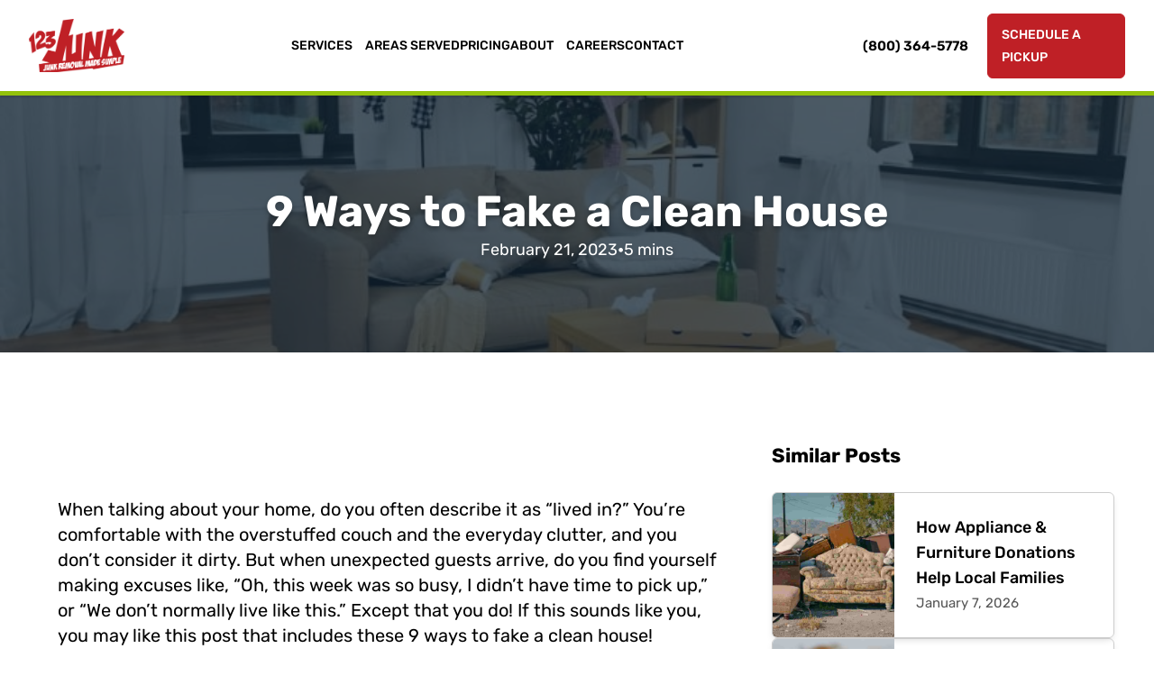

--- FILE ---
content_type: text/html; charset=UTF-8
request_url: https://123junk.com/blog/9-ways-to-fake-a-clean-house/
body_size: 38037
content:
<!DOCTYPE html>
<html lang="en-US">
<head>
<meta charset="UTF-8">
<meta name="viewport" content="width=device-width, initial-scale=1">
<meta name="robots" content="index, follow, max-image-preview:large, max-snippet:-1, max-video-preview:-1">

	<!-- This site is optimized with the Yoast SEO plugin v26.4 - https://yoast.com/wordpress/plugins/seo/ -->
	<title>9 Ways to Fake a Clean House | 123JUNK</title>
<link data-rocket-prefetch href="https://fonts.googleapis.com" rel="dns-prefetch">
<link data-rocket-prefetch href="https://fonts.gstatic.com" rel="dns-prefetch">
<link data-rocket-prefetch href="https://cdn.callrail.com" rel="dns-prefetch">
<link data-rocket-prefetch href="https://js.callrail.com" rel="dns-prefetch">
<link data-rocket-preload as="style" href="https://fonts.googleapis.com/css2?family=Montserrat%3Aital%2Cwght%400%2C100..900%3B1%2C100..900&#038;ver=1.4.37&#038;family=Rubik:ital,wght@0,300..900;1,300..900&#038;family=Inter:ital,opsz,wght@0,14..32,100..900;1,14..32,100..900&#038;display=swap" rel="preload">
<link href="https://fonts.googleapis.com/css2?family=Montserrat%3Aital%2Cwght%400%2C100..900%3B1%2C100..900&#038;ver=1.4.37&#038;family=Rubik:ital,wght@0,300..900;1,300..900&#038;family=Inter:ital,opsz,wght@0,14..32,100..900;1,14..32,100..900&#038;display=swap" media="print" onload="this.media=&#039;all&#039;" rel="stylesheet">
<noscript><link rel="stylesheet" href="https://fonts.googleapis.com/css2?family=Montserrat%3Aital%2Cwght%400%2C100..900%3B1%2C100..900&#038;ver=1.4.37&#038;family=Rubik:ital,wght@0,300..900;1,300..900&#038;family=Inter:ital,opsz,wght@0,14..32,100..900;1,14..32,100..900&#038;display=swap"></noscript>
<link crossorigin data-rocket-preload as="font" href="https://fonts.gstatic.com/s/rubik/v31/iJWEBXyIfDnIV7nEnX661A.woff2" rel="preload">
<link crossorigin data-rocket-preload as="font" href="https://fonts.gstatic.com/s/rubik/v31/iJWKBXyIfDnIV7nBrXw.woff2" rel="preload">
<style id="wpr-usedcss">img:is([sizes=auto i],[sizes^="auto," i]){contain-intrinsic-size:3000px 1500px}.gb-block-container{margin:0;position:relative;padding:0}.gb-block-container .gb-container-content{margin:0 auto;position:relative}.wp-block-genesis-blocks-gb-columns{position:relative}.gb-layout-column-wrap{display:-ms-grid;display:grid;grid-template-rows:1fr;grid-gap:0 2em;position:relative;z-index:1}.gb-block-layout-column{display:block;vertical-align:top;min-width:0}.gb-block-layout-column.gb-is-vertically-aligned-center{align-self:center}.gb-block-layout-column-inner,.gb-layout-column-wrap>.gb-block-layout-column-inner{position:relative;z-index:1}.gb-block-layout-column{display:block;width:100%}.gb-block-layout-column-gap-1{grid-gap:0 1em}.gb-block-layout-column-gap-2{grid-gap:0 2em}.gb-block-layout-column:first-child{-ms-grid-row:1;-ms-grid-column:1;grid-area:col1}.gb-block-layout-column:nth-child(2){-ms-grid-row:1;-ms-grid-column:2;grid-area:col2}.gb-block-layout-column:nth-child(3){-ms-grid-row:1;-ms-grid-column:3;grid-area:col3}.gb-block-layout-column:nth-child(4){-ms-grid-row:1;-ms-grid-column:4;grid-area:col4}.gb-block-layout-column:nth-child(5){-ms-grid-row:1;-ms-grid-column:5;grid-area:col5}.gb-block-layout-column:nth-child(6){-ms-grid-row:1;-ms-grid-column:6;grid-area:col6}.gb-layout-columns-1>.gb-layout-column-wrap{-ms-grid-columns:1fr;grid-template-columns:1fr;grid-template-areas:"col1"}.gb-layout-columns-2>.gb-layout-column-wrap{-ms-grid-columns:1fr 1fr;grid-template-columns:1fr 1fr;grid-template-areas:"col1 col2"}@media only screen and (max-width:600px){.gb-layout-columns-2>.gb-layout-column-wrap.gb-is-responsive-column{-ms-grid-columns:1fr;grid-template-columns:1fr;grid-template-areas:"col1" "col2"}}.gb-2-col-wideleft>.gb-layout-column-wrap{-ms-grid-columns:2fr 1fr;grid-template-columns:2fr 1fr}.gb-2-col-wideright>.gb-layout-column-wrap{-ms-grid-columns:1fr 2fr;grid-template-columns:1fr 2fr}.gb-layout-columns-4>.gb-layout-column-wrap{-ms-grid-columns:1fr 1fr 1fr 1fr;grid-template-columns:1fr 1fr 1fr 1fr;grid-template-areas:"col1 col2 col3 col4"}@media only screen and (max-width:800px){.gb-layout-columns-4>.gb-layout-column-wrap.gb-is-responsive-column{grid-template-rows:auto;-ms-grid-columns:1fr 1fr;grid-template-columns:1fr 1fr;grid-template-areas:"col1 col2" "col3 col4"}}@media only screen and (max-width:600px){.gb-layout-columns-4>.gb-layout-column-wrap.gb-is-responsive-column{-ms-grid-columns:1fr;grid-template-columns:1fr;grid-template-areas:"col1" "col2" "col3" "col4"}}.gb-layout-columns-5>.gb-layout-column-wrap{-ms-grid-columns:1fr 1fr 1fr 1fr 1fr;grid-template-columns:1fr 1fr 1fr 1fr 1fr;grid-template-areas:"col1 col2 col3 col4 col5"}@media only screen and (max-width:800px){.gb-layout-columns-5>.gb-layout-column-wrap.gb-is-responsive-column{-ms-grid-columns:1fr;grid-template-columns:1fr;grid-template-areas:"col1" "col2" "col3" "col4" "col5"}}.gb-layout-columns-4,.gb-layout-columns-5{overflow-x:auto}.left{text-align:left}.right{text-align:right}.wp-block-image{margin-bottom:1.2em}.sharrre{display:inline-block;font-family:Helvetica,Arial,sans-serif;font-style:normal;font-weight:400;margin-right:5px;overflow:hidden;position:relative;-webkit-transition:.3s ease-in-out;transition:all .3s ease-in-out}.sharrre .hidden{display:none}.sharrre .count,.sharrre .share{-webkit-box-sizing:border-box;box-sizing:border-box;border:none;display:inline-block;padding:0;text-decoration:none!important;-webkit-transition:.3s ease-in-out;transition:all .3s ease-in-out}.sharrre .share{background-color:#fff;color:#fff;float:left;font-family:Helvetica,Arial,sans-serif;font-style:normal;font-weight:400;text-decoration:none}.sharrre:hover .share{border:none;color:#fff;text-decoration:none}.sharrre .count{background-color:#fff;font-family:Helvetica,Arial,sans-serif;font-style:normal;font-weight:700;position:relative;text-align:center}.sharrre .no-count .count span{display:none}.share-medium .count,.share-medium .share{font-size:13px;height:25px;line-height:25px}.share-medium .share{border-top-left-radius:3px;border-bottom-left-radius:3px;padding:0 0 0 28px;width:28px}.share-medium .count{border-top-right-radius:3px;border-bottom-right-radius:3px;float:right;width:42px}.share-medium .facebook:hover .share,.share-medium .sharrre:hover .share{width:65px}.share-medium .pinterest:hover .share{width:50px}.share-medium .sharrre:hover .no-count .share{width:75px}.share-medium .no-count .share{border-top-right-radius:3px;border-bottom-right-radius:3px;width:75px}.share-medium .no-count .count{display:none}.share-medium .share:before{line-height:1;display:block;font-family:Genericons;font-size:13px;height:20px;top:4px;left:6px;text-indent:0;-webkit-font-smoothing:antialiased;position:absolute;width:20px}.share-medium .share:before{font-size:14px;top:5px;left:7px}.twitter .share:before{content:"𝕏";margin-top:-1px}.facebook .share:before{content:""}.googlePlus .share:before{content:""}.youtube .share:before{content:'\f213'}.digg .share:before{content:'\f221'}.delicious .share:before{content:"𝕏"}.pinterest .share:before{content:""}.linkedin .share:before{content:""}.stumbleupon .share:before{content:""}.share-medium .pinterest .share:before{font-size:13px;top:6px}.share-medium .linkedin .share:before{font-size:17px;top:3px}.share-medium .stumbleupon .share:before{font-size:16px;top:5px}.share-filled .twitter .share{background:#09b0ed}.share-filled .twitter .count{color:#09b0ed;border:1px solid #09b0ed}.share-filled .twitter .count:hover{color:#09b0ed;border:1px solid #09b0ed}.share-filled .facebook .share{background:#3d5a98}.share-filled .facebook .count{color:#3d5a98;border:1px solid #3d5a98}.share-filled .facebook .count:hover{color:#3d5a98;border:1px solid #3d5a98}.share-filled .googlePlus .share{background:#dd4c39}.share-filled .googlePlus .count{color:#dd4c39;border:1px solid #dd4c39}.share-filled .googlePlus .count:hover{color:#dd4c39;border:1px solid #dd4c39}.share-filled .linkedin .share{background:#035a87}.share-filled .linkedin .count{color:#035a87;border:1px solid #035a87}.share-filled .linkedin .count:hover{color:#035a87;border:1px solid #035a87}.share-filled .youtube .share{background:#cc181e}.share-filled .youtube .count{color:#cc181e;border:1px solid #cc181e}.share-filled .youtube .count:hover{color:#cc181e;border:1px solid #cc181e}.share-filled .pinterest .share{background:#cb2127}.share-filled .pinterest .count{color:#cb2127;border:1px solid #cb2127}.share-filled .pinterest .count:hover{color:#cb2127;border:1px solid #cb2127}.share-filled .stumbleupon .share{background:#eb4923}.share-filled .stumbleupon .count{color:#eb4923;border:1px solid #eb4923}.share-filled .stumbleupon .count:hover{color:#eb4923;border:1px solid #eb4923}.share-filled .twitter:hover .count{background:#09b0ed!important}.share-filled .facebook:hover .count{background:#3d5a98!important}.share-filled .googlePlus:hover .count{background:#dd4c39!important}.share-filled .linkedin:hover .count{background:#035a87!important}.share-filled .youtube:hover .count{background:#cc181e!important}.share-filled .pinterest:hover .count{background:#cb2127!important}.share-filled .stumbleupon:hover .count{background:#eb4923!important}.share-filled .sharrre:hover .count{color:#fff}@font-face{font-display:swap;font-family:Genericons;src:url([data-uri]) format("woff"),url("https://123junk.com/wp-content/plugins/genesis-simple-share/assets/font/genericons-regular-webfont.ttf") format("truetype"),url("https://123junk.com/wp-content/plugins/genesis-simple-share/assets/font/genericons-regular-webfont.svg#genericonsregular") format("svg");font-weight:400;font-style:normal}:root{--wp-block-synced-color:#7a00df;--wp-block-synced-color--rgb:122,0,223;--wp-bound-block-color:var(--wp-block-synced-color);--wp-editor-canvas-background:#ddd;--wp-admin-theme-color:#007cba;--wp-admin-theme-color--rgb:0,124,186;--wp-admin-theme-color-darker-10:#006ba1;--wp-admin-theme-color-darker-10--rgb:0,107,160.5;--wp-admin-theme-color-darker-20:#005a87;--wp-admin-theme-color-darker-20--rgb:0,90,135;--wp-admin-border-width-focus:2px}@media (min-resolution:192dpi){:root{--wp-admin-border-width-focus:1.5px}}:root{--wp--preset--font-size--normal:16px;--wp--preset--font-size--huge:42px}.has-text-align-center{text-align:center}.has-text-align-left{text-align:left}.aligncenter{clear:both}.screen-reader-text{border:0;clip-path:inset(50%);height:1px;margin:-1px;overflow:hidden;padding:0;position:absolute;width:1px;word-wrap:normal!important}.screen-reader-text:focus{background-color:#ddd;clip-path:none;color:#444;display:block;font-size:1em;height:auto;left:5px;line-height:normal;padding:15px 23px 14px;text-decoration:none;top:5px;width:auto;z-index:100000}html :where(.has-border-color){border-style:solid}html :where([style*=border-top-color]){border-top-style:solid}html :where([style*=border-right-color]){border-right-style:solid}html :where([style*=border-bottom-color]){border-bottom-style:solid}html :where([style*=border-left-color]){border-left-style:solid}html :where([style*=border-width]){border-style:solid}html :where([style*=border-top-width]){border-top-style:solid}html :where([style*=border-right-width]){border-right-style:solid}html :where([style*=border-bottom-width]){border-bottom-style:solid}html :where([style*=border-left-width]){border-left-style:solid}html :where(img[class*=wp-image-]){height:auto;max-width:100%}:where(figure){margin:0 0 1em}html :where(.is-position-sticky){--wp-admin--admin-bar--position-offset:var(--wp-admin--admin-bar--height,0px)}@media screen and (max-width:600px){html :where(.is-position-sticky){--wp-admin--admin-bar--position-offset:0px}}.wp-block-image>a,.wp-block-image>figure>a{display:inline-block}.wp-block-image img{box-sizing:border-box;height:auto;max-width:100%;vertical-align:bottom}@media not (prefers-reduced-motion){.wp-block-image img.hide{visibility:hidden}.wp-block-image img.show{animation:.4s show-content-image}}.wp-block-image[style*=border-radius] img,.wp-block-image[style*=border-radius]>a{border-radius:inherit}.wp-block-image.aligncenter{text-align:center}.wp-block-image .aligncenter,.wp-block-image.aligncenter{display:table}.wp-block-image .aligncenter{margin-left:auto;margin-right:auto}.wp-block-image :where(figcaption){margin-bottom:1em;margin-top:.5em}:root :where(.wp-block-image.is-style-rounded img,.wp-block-image .is-style-rounded img){border-radius:9999px}.wp-block-image figure{margin:0}@keyframes show-content-image{0%{visibility:hidden}99%{visibility:hidden}to{visibility:visible}}:root :where(p.has-background){padding:1.25em 2.375em}:where(p.has-text-color:not(.has-link-color)) a{color:inherit}:root{--wp--preset--aspect-ratio--square:1;--wp--preset--aspect-ratio--4-3:4/3;--wp--preset--aspect-ratio--3-4:3/4;--wp--preset--aspect-ratio--3-2:3/2;--wp--preset--aspect-ratio--2-3:2/3;--wp--preset--aspect-ratio--16-9:16/9;--wp--preset--aspect-ratio--9-16:9/16;--wp--preset--color--black:#000000;--wp--preset--color--cyan-bluish-gray:#abb8c3;--wp--preset--color--white:#ffffff;--wp--preset--color--pale-pink:#f78da7;--wp--preset--color--vivid-red:#cf2e2e;--wp--preset--color--luminous-vivid-orange:#ff6900;--wp--preset--color--luminous-vivid-amber:#fcb900;--wp--preset--color--light-green-cyan:#7bdcb5;--wp--preset--color--vivid-green-cyan:#00d084;--wp--preset--color--pale-cyan-blue:#8ed1fc;--wp--preset--color--vivid-cyan-blue:#0693e3;--wp--preset--color--vivid-purple:#9b51e0;--wp--preset--gradient--vivid-cyan-blue-to-vivid-purple:linear-gradient(135deg,rgb(6, 147, 227) 0%,rgb(155, 81, 224) 100%);--wp--preset--gradient--light-green-cyan-to-vivid-green-cyan:linear-gradient(135deg,rgb(122, 220, 180) 0%,rgb(0, 208, 130) 100%);--wp--preset--gradient--luminous-vivid-amber-to-luminous-vivid-orange:linear-gradient(135deg,rgb(252, 185, 0) 0%,rgb(255, 105, 0) 100%);--wp--preset--gradient--luminous-vivid-orange-to-vivid-red:linear-gradient(135deg,rgb(255, 105, 0) 0%,rgb(207, 46, 46) 100%);--wp--preset--gradient--very-light-gray-to-cyan-bluish-gray:linear-gradient(135deg,rgb(238, 238, 238) 0%,rgb(169, 184, 195) 100%);--wp--preset--gradient--cool-to-warm-spectrum:linear-gradient(135deg,rgb(74, 234, 220) 0%,rgb(151, 120, 209) 20%,rgb(207, 42, 186) 40%,rgb(238, 44, 130) 60%,rgb(251, 105, 98) 80%,rgb(254, 248, 76) 100%);--wp--preset--gradient--blush-light-purple:linear-gradient(135deg,rgb(255, 206, 236) 0%,rgb(152, 150, 240) 100%);--wp--preset--gradient--blush-bordeaux:linear-gradient(135deg,rgb(254, 205, 165) 0%,rgb(254, 45, 45) 50%,rgb(107, 0, 62) 100%);--wp--preset--gradient--luminous-dusk:linear-gradient(135deg,rgb(255, 203, 112) 0%,rgb(199, 81, 192) 50%,rgb(65, 88, 208) 100%);--wp--preset--gradient--pale-ocean:linear-gradient(135deg,rgb(255, 245, 203) 0%,rgb(182, 227, 212) 50%,rgb(51, 167, 181) 100%);--wp--preset--gradient--electric-grass:linear-gradient(135deg,rgb(202, 248, 128) 0%,rgb(113, 206, 126) 100%);--wp--preset--gradient--midnight:linear-gradient(135deg,rgb(2, 3, 129) 0%,rgb(40, 116, 252) 100%);--wp--preset--font-size--small:13px;--wp--preset--font-size--medium:20px;--wp--preset--font-size--large:36px;--wp--preset--font-size--x-large:42px;--wp--preset--spacing--20:0.44rem;--wp--preset--spacing--30:0.67rem;--wp--preset--spacing--40:1rem;--wp--preset--spacing--50:1.5rem;--wp--preset--spacing--60:2.25rem;--wp--preset--spacing--70:3.38rem;--wp--preset--spacing--80:5.06rem;--wp--preset--shadow--natural:6px 6px 9px rgba(0, 0, 0, .2);--wp--preset--shadow--deep:12px 12px 50px rgba(0, 0, 0, .4);--wp--preset--shadow--sharp:6px 6px 0px rgba(0, 0, 0, .2);--wp--preset--shadow--outlined:6px 6px 0px -3px rgb(255, 255, 255),6px 6px rgb(0, 0, 0);--wp--preset--shadow--crisp:6px 6px 0px rgb(0, 0, 0)}:where(.is-layout-flex){gap:.5em}:where(.is-layout-grid){gap:.5em}:where(.wp-block-columns.is-layout-flex){gap:2em}:where(.wp-block-columns.is-layout-grid){gap:2em}:where(.wp-block-post-template.is-layout-flex){gap:1.25em}:where(.wp-block-post-template.is-layout-grid){gap:1.25em}.screen-reader-text{clip:rect(1px,1px,1px,1px);height:1px;overflow:hidden;position:absolute!important;width:1px;word-wrap:normal!important}:root{--bs-blue:#0d6efd;--bs-indigo:#6610f2;--bs-purple:#6f42c1;--bs-pink:#d63384;--bs-red:#dc3545;--bs-orange:#fd7e14;--bs-yellow:#ffc107;--bs-green:#198754;--bs-teal:#20c997;--bs-cyan:#0dcaf0;--bs-white:#fff;--bs-gray:#6c757d;--bs-gray-dark:#343a40;--bs-primary:#0d6efd;--bs-secondary:#6c757d;--bs-success:#198754;--bs-info:#0dcaf0;--bs-warning:#ffc107;--bs-danger:#dc3545;--bs-light:#f8f9fa;--bs-dark:#212529;--bs-font-sans-serif:system-ui,-apple-system,"Segoe UI",Roboto,"Helvetica Neue",Arial,"Noto Sans","Liberation Sans",sans-serif,"Apple Color Emoji","Segoe UI Emoji","Segoe UI Symbol","Noto Color Emoji";--bs-font-monospace:SFMono-Regular,Menlo,Monaco,Consolas,"Liberation Mono","Courier New",monospace;--bs-gradient:linear-gradient(180deg, rgba(255, 255, 255, .15), rgba(255, 255, 255, 0))}*,::after,::before{box-sizing:border-box}@media (prefers-reduced-motion:no-preference){:root{scroll-behavior:smooth}}body{margin:0;font-family:var(--bs-font-sans-serif);font-size:1rem;font-weight:400;line-height:1.5;color:#212529;background-color:#fff;-webkit-text-size-adjust:100%;-webkit-tap-highlight-color:transparent}h1,h2,h3,h4{margin-top:0;margin-bottom:.5rem;font-weight:500;line-height:1.2}h1{font-size:calc(1.375rem + 1.5vw)}@media (min-width:1200px){h1{font-size:2.5rem}}h2{font-size:calc(1.325rem + .9vw)}@media (min-width:1200px){h2{font-size:2rem}}h3{font-size:calc(1.3rem + .6vw)}@media (min-width:1200px){h3{font-size:1.75rem}}h4{font-size:calc(1.275rem + .3vw)}@media (min-width:1200px){h4{font-size:1.5rem}}p{margin-top:0;margin-bottom:1rem}address{margin-bottom:1rem;font-style:normal;line-height:inherit}ul{padding-left:2rem}dl,ul{margin-top:0;margin-bottom:1rem}ul ul{margin-bottom:0}dt{font-weight:700}strong{font-weight:bolder}a{color:#0d6efd;text-decoration:underline}a:hover{color:#0a58ca}a:not([href]):not([class]),a:not([href]):not([class]):hover{color:inherit;text-decoration:none}code{font-family:var(--bs-font-monospace);font-size:1em;direction:ltr;unicode-bidi:bidi-override}code{font-size:.875em;color:#d63384;word-wrap:break-word}a>code{color:inherit}figure{margin:0 0 1rem}img{vertical-align:middle}table{caption-side:bottom;border-collapse:collapse}caption{padding-top:.5rem;padding-bottom:.5rem;color:#6c757d;text-align:left}th{text-align:inherit;text-align:-webkit-match-parent}tbody,td,th,tr{border-color:inherit;border-style:solid;border-width:0}label{display:inline-block}button{border-radius:0}button:focus:not(:focus-visible){outline:0}button,input,optgroup,select,textarea{margin:0;font-family:inherit;font-size:inherit;line-height:inherit}button,select{text-transform:none}[role=button]{cursor:pointer}select{word-wrap:normal}select:disabled{opacity:1}[list]::-webkit-calendar-picker-indicator{display:none}[type=button],[type=reset],[type=submit],button{-webkit-appearance:button}[type=button]:not(:disabled),[type=reset]:not(:disabled),[type=submit]:not(:disabled),button:not(:disabled){cursor:pointer}::-moz-focus-inner{padding:0;border-style:none}textarea{resize:vertical}fieldset{min-width:0;padding:0;margin:0;border:0}legend{float:left;width:100%;padding:0;margin-bottom:.5rem;font-size:calc(1.275rem + .3vw);line-height:inherit}legend+*{clear:left}::-webkit-datetime-edit-day-field,::-webkit-datetime-edit-fields-wrapper,::-webkit-datetime-edit-hour-field,::-webkit-datetime-edit-minute,::-webkit-datetime-edit-month-field,::-webkit-datetime-edit-text,::-webkit-datetime-edit-year-field{padding:0}::-webkit-inner-spin-button{height:auto}[type=search]{outline-offset:-2px;-webkit-appearance:textfield}::-webkit-search-decoration{-webkit-appearance:none}::-webkit-color-swatch-wrapper{padding:0}::file-selector-button{font:inherit}::-webkit-file-upload-button{font:inherit;-webkit-appearance:button}iframe{border:0}summary{display:list-item;cursor:pointer}progress{vertical-align:baseline}[hidden]{display:none!important}.container{width:100%;padding-right:var(--bs-gutter-x,.75rem);padding-left:var(--bs-gutter-x,.75rem);margin-right:auto;margin-left:auto}@media (min-width:576px){.container{max-width:540px}}@media (min-width:768px){.container{max-width:720px}}@media (min-width:992px){.container{max-width:960px}}@media (min-width:1200px){legend{font-size:1.5rem}.container{max-width:1140px}}@media (min-width:1400px){.container{max-width:1320px}}.row{--bs-gutter-x:1.5rem;--bs-gutter-y:0;display:flex;flex-wrap:wrap;margin-top:calc(var(--bs-gutter-y) * -1);margin-right:calc(var(--bs-gutter-x) * -.5);margin-left:calc(var(--bs-gutter-x) * -.5)}.row>*{flex-shrink:0;width:100%;max-width:100%;padding-right:calc(var(--bs-gutter-x) * .5);padding-left:calc(var(--bs-gutter-x) * .5);margin-top:var(--bs-gutter-y)}.table{--bs-table-bg:transparent;--bs-table-accent-bg:transparent;--bs-table-striped-color:#212529;--bs-table-striped-bg:rgba(0, 0, 0, .05);--bs-table-active-color:#212529;--bs-table-active-bg:rgba(0, 0, 0, .1);--bs-table-hover-color:#212529;--bs-table-hover-bg:rgba(0, 0, 0, .075);width:100%;margin-bottom:1rem;color:#212529;vertical-align:top;border-color:#dee2e6}.table>:not(caption)>*>*{padding:.5rem;background-color:var(--bs-table-bg);border-bottom-width:1px;box-shadow:inset 0 0 0 9999px var(--bs-table-accent-bg)}.table>tbody{vertical-align:inherit}.table>:not(:last-child)>:last-child>*{border-bottom-color:currentColor}.fade{transition:opacity .15s linear}@media (prefers-reduced-motion:reduce){.fade{transition:none}}.fade:not(.show){opacity:0}.collapse:not(.show){display:none}.collapsing{height:0;overflow:hidden;transition:height .35s ease}@media (prefers-reduced-motion:reduce){.collapsing{transition:none}}.dropdown,.dropend,.dropstart,.dropup{position:relative}.dropdown-toggle{white-space:nowrap}.dropdown-toggle::after{display:inline-block;margin-left:.255em;vertical-align:.255em;content:"";border-top:.3em solid;border-right:.3em solid transparent;border-bottom:0;border-left:.3em solid transparent}.dropdown-toggle:empty::after{margin-left:0}.dropdown-menu{position:absolute;z-index:1000;display:none;min-width:10rem;padding:.5rem 0;margin:0;font-size:1rem;color:#212529;text-align:left;list-style:none;background-color:#fff;background-clip:padding-box;border:1px solid rgba(0,0,0,.15);border-radius:.25rem}.dropup .dropdown-toggle::after{display:inline-block;margin-left:.255em;vertical-align:.255em;content:"";border-top:0;border-right:.3em solid transparent;border-bottom:.3em solid;border-left:.3em solid transparent}.dropup .dropdown-toggle:empty::after{margin-left:0}.dropend .dropdown-toggle::after{display:inline-block;margin-left:.255em;vertical-align:.255em;content:"";border-top:.3em solid transparent;border-right:0;border-bottom:.3em solid transparent;border-left:.3em solid}.dropend .dropdown-toggle:empty::after{margin-left:0}.dropend .dropdown-toggle::after{vertical-align:0}.dropstart .dropdown-toggle::after{display:inline-block;margin-left:.255em;vertical-align:.255em;content:""}.dropstart .dropdown-toggle::after{display:none}.dropstart .dropdown-toggle::before{display:inline-block;margin-right:.255em;vertical-align:.255em;content:"";border-top:.3em solid transparent;border-right:.3em solid;border-bottom:.3em solid transparent}.dropstart .dropdown-toggle:empty::after{margin-left:0}.dropstart .dropdown-toggle::before{vertical-align:0}.dropdown-item{display:block;width:100%;padding:.25rem 1rem;clear:both;font-weight:400;color:#212529;text-align:inherit;text-decoration:none;white-space:nowrap;background-color:transparent;border:0}.dropdown-item:focus,.dropdown-item:hover{color:#1e2125;background-color:#e9ecef}.dropdown-item.active,.dropdown-item:active{color:#fff;text-decoration:none;background-color:#0d6efd}.dropdown-item.disabled,.dropdown-item:disabled{color:#adb5bd;pointer-events:none;background-color:transparent}.dropdown-menu.show{display:block}.navbar{position:relative;display:flex;flex-wrap:wrap;align-items:center;justify-content:space-between;padding-top:.5rem;padding-bottom:.5rem}.navbar>.container{display:flex;flex-wrap:inherit;align-items:center;justify-content:space-between}.navbar-nav{display:flex;flex-direction:column;padding-left:0;margin-bottom:0;list-style:none}.navbar-nav .dropdown-menu{position:static}.breadcrumb{display:flex;flex-wrap:wrap;padding:0;margin-bottom:1rem;list-style:none}.pagination{display:flex;padding-left:0;list-style:none}.alert{position:relative;padding:1rem;margin-bottom:1rem;border:1px solid transparent;border-radius:.25rem}.progress{display:flex;height:1rem;overflow:hidden;font-size:.75rem;background-color:#e9ecef;border-radius:.25rem}.progress-bar{display:flex;flex-direction:column;justify-content:center;overflow:hidden;color:#fff;text-align:center;white-space:nowrap;background-color:#0d6efd;transition:width .6s ease}.list-group{display:flex;flex-direction:column;padding-left:0;margin-bottom:0;border-radius:.25rem}.list-group-item{position:relative;display:block;padding:.5rem 1rem;color:#212529;text-decoration:none;background-color:#fff;border:1px solid rgba(0,0,0,.125)}.list-group-item:first-child{border-top-left-radius:inherit;border-top-right-radius:inherit}.list-group-item:last-child{border-bottom-right-radius:inherit;border-bottom-left-radius:inherit}.list-group-item.disabled,.list-group-item:disabled{color:#6c757d;pointer-events:none;background-color:#fff}.list-group-item.active{z-index:2;color:#fff;background-color:#0d6efd;border-color:#0d6efd}.list-group-item+.list-group-item{border-top-width:0}.list-group-item+.list-group-item.active{margin-top:-1px;border-top-width:1px}.toast{width:350px;max-width:100%;font-size:.875rem;pointer-events:auto;background-color:rgba(255,255,255,.85);background-clip:padding-box;border:1px solid rgba(0,0,0,.1);box-shadow:0 .5rem 1rem rgba(0,0,0,.15);border-radius:.25rem}.toast:not(.showing):not(.show){opacity:0}.toast.hide{display:none}.modal{position:fixed;top:0;left:0;z-index:1060;display:none;width:100%;height:100%;overflow-x:hidden;overflow-y:auto;outline:0}.modal-dialog{position:relative;width:auto;margin:.5rem;pointer-events:none}.modal.fade .modal-dialog{transition:transform .3s ease-out;transform:translate(0,-50px)}@media (prefers-reduced-motion:reduce){.progress-bar{transition:none}.modal.fade .modal-dialog{transition:none}}.modal.show .modal-dialog{transform:none}.modal.modal-static .modal-dialog{transform:scale(1.02)}.modal-backdrop{position:fixed;top:0;left:0;z-index:1040;width:100vw;height:100vh;background-color:#000}.modal-backdrop.fade{opacity:0}.modal-backdrop.show{opacity:.5}.modal-body{position:relative;flex:1 1 auto;padding:1rem}@media (min-width:576px){.modal-dialog{max-width:500px;margin:1.75rem auto}}.tooltip{position:absolute;z-index:1080;display:block;margin:0;font-family:var(--bs-font-sans-serif);font-style:normal;font-weight:400;line-height:1.5;text-align:left;text-align:start;text-decoration:none;text-shadow:none;text-transform:none;letter-spacing:normal;word-break:normal;word-spacing:normal;white-space:normal;line-break:auto;font-size:.875rem;word-wrap:break-word;opacity:0}.tooltip.show{opacity:.9}.tooltip-inner{max-width:200px;padding:.25rem .5rem;color:#fff;text-align:center;background-color:#000;border-radius:.25rem}.popover{position:absolute;top:0;left:0;z-index:1070;display:block;max-width:276px;font-family:var(--bs-font-sans-serif);font-style:normal;font-weight:400;line-height:1.5;text-align:left;text-align:start;text-decoration:none;text-shadow:none;text-transform:none;letter-spacing:normal;word-break:normal;word-spacing:normal;white-space:normal;line-break:auto;font-size:.875rem;word-wrap:break-word;background-color:#fff;background-clip:padding-box;border:1px solid rgba(0,0,0,.2);border-radius:.3rem}.popover-header{padding:.5rem 1rem;margin-bottom:0;font-size:1rem;background-color:#f0f0f0;border-bottom:1px solid rgba(0,0,0,.2);border-top-left-radius:calc(.3rem - 1px);border-top-right-radius:calc(.3rem - 1px)}.popover-header:empty{display:none}.popover-body{padding:1rem;color:#212529}.carousel{position:relative}.carousel.pointer-event{touch-action:pan-y}.carousel-item{position:relative;display:none;float:left;width:100%;margin-right:-100%;-webkit-backface-visibility:hidden;backface-visibility:hidden;transition:transform .6s ease-in-out}.carousel-item-next,.carousel-item-prev,.carousel-item.active{display:block}.active.carousel-item-end,.carousel-item-next:not(.carousel-item-start){transform:translateX(100%)}.active.carousel-item-start,.carousel-item-prev:not(.carousel-item-end){transform:translateX(-100%)}.carousel-indicators{position:absolute;right:0;bottom:0;left:0;z-index:2;display:flex;justify-content:center;padding:0;margin-right:15%;margin-bottom:1rem;margin-left:15%;list-style:none}.carousel-indicators [data-bs-target]{box-sizing:content-box;flex:0 1 auto;width:30px;height:3px;padding:0;margin-right:3px;margin-left:3px;text-indent:-999px;cursor:pointer;background-color:#fff;background-clip:padding-box;border:0;border-top:10px solid transparent;border-bottom:10px solid transparent;opacity:.5;transition:opacity .6s ease}@media (prefers-reduced-motion:reduce){.carousel-item{transition:none}.carousel-indicators [data-bs-target]{transition:none}}.carousel-indicators .active{opacity:1}.offcanvas{position:fixed;bottom:0;z-index:1050;display:flex;flex-direction:column;max-width:100%;visibility:hidden;background-color:#fff;background-clip:padding-box;outline:0;transition:transform .3s ease-in-out}@media (prefers-reduced-motion:reduce){.offcanvas{transition:none}}.offcanvas.show{transform:none}.sticky-top{position:-webkit-sticky;position:sticky;top:0;z-index:1020}.border{border:1px solid #dee2e6!important}.visible{visibility:visible!important}@font-face{font-family:Rubik;font-style:italic;font-weight:300 900;font-display:swap;src:url(https://fonts.gstatic.com/s/rubik/v31/iJWEBXyIfDnIV7nEnX661A.woff2) format('woff2');unicode-range:U+0000-00FF,U+0131,U+0152-0153,U+02BB-02BC,U+02C6,U+02DA,U+02DC,U+0304,U+0308,U+0329,U+2000-206F,U+20AC,U+2122,U+2191,U+2193,U+2212,U+2215,U+FEFF,U+FFFD}@font-face{font-family:Rubik;font-style:normal;font-weight:300 900;font-display:swap;src:url(https://fonts.gstatic.com/s/rubik/v31/iJWKBXyIfDnIV7nBrXw.woff2) format('woff2');unicode-range:U+0000-00FF,U+0131,U+0152-0153,U+02BB-02BC,U+02C6,U+02DA,U+02DC,U+0304,U+0308,U+0329,U+2000-206F,U+20AC,U+2122,U+2191,U+2193,U+2212,U+2215,U+FEFF,U+FFFD}:root{--swiper-theme-color:#007aff}.swiper{margin-left:auto;margin-right:auto;position:relative;overflow:hidden;list-style:none;padding:0;z-index:1;display:block}.swiper-wrapper{position:relative;width:100%;height:100%;z-index:1;display:flex;transition-property:transform;transition-timing-function:var(--swiper-wrapper-transition-timing-function,initial);box-sizing:content-box}.swiper-wrapper{transform:translate3d(0,0,0)}.swiper-slide{flex-shrink:0;width:100%;height:100%;position:relative;transition-property:transform;display:block}.swiper-lazy-preloader{width:42px;height:42px;position:absolute;left:50%;top:50%;margin-left:-21px;margin-top:-21px;z-index:10;transform-origin:50%;box-sizing:border-box;border:4px solid var(--swiper-preloader-color,var(--swiper-theme-color));border-radius:50%;border-top-color:transparent}.swiper:not(.swiper-watch-progress) .swiper-lazy-preloader{animation:1s linear infinite swiper-preloader-spin}@keyframes swiper-preloader-spin{0%{transform:rotate(0)}100%{transform:rotate(360deg)}}:root{--swiper-navigation-size:44px}.swiper-button-next,.swiper-button-prev{position:absolute;top:var(--swiper-navigation-top-offset,50%);width:calc(var(--swiper-navigation-size)/ 44 * 27);height:var(--swiper-navigation-size);margin-top:calc(0px - (var(--swiper-navigation-size)/ 2));z-index:10;cursor:pointer;display:flex;align-items:center;justify-content:center;color:var(--swiper-navigation-color,var(--swiper-theme-color))}.swiper-button-next.swiper-button-disabled,.swiper-button-prev.swiper-button-disabled{opacity:.35;cursor:auto;pointer-events:none}.swiper-button-next.swiper-button-hidden,.swiper-button-prev.swiper-button-hidden{opacity:0;cursor:auto;pointer-events:none}.swiper-navigation-disabled .swiper-button-next,.swiper-navigation-disabled .swiper-button-prev{display:none!important}.swiper-button-prev{left:var(--swiper-navigation-sides-offset,10px);right:auto}.swiper-button-lock{display:none}.swiper-button-next:after,.swiper-button-prev:after{font-family:swiper-icons;font-size:var(--swiper-navigation-size);text-transform:none!important;letter-spacing:0;font-variant:initial;line-height:1}.swiper-button-prev:after{content:'prev'}.swiper-button-next{right:var(--swiper-navigation-sides-offset,10px);left:auto}.swiper-button-next:after{content:'next'}.swiper-pagination{position:absolute;text-align:center;transition:.3s opacity;transform:translate3d(0,0,0);z-index:10}.swiper-scrollbar{border-radius:var(--swiper-scrollbar-border-radius,10px);position:relative;touch-action:none;background:var(--swiper-scrollbar-bg-color,rgba(0,0,0,.1))}.swiper-scrollbar-disabled>.swiper-scrollbar,.swiper-scrollbar.swiper-scrollbar-disabled{display:none!important}.swiper-scrollbar.swiper-scrollbar-horizontal{position:absolute;left:var(--swiper-scrollbar-sides-offset,1%);bottom:var(--swiper-scrollbar-bottom,4px);top:var(--swiper-scrollbar-top,auto);z-index:50;height:var(--swiper-scrollbar-size,4px);width:calc(100% - 2 * var(--swiper-scrollbar-sides-offset,1%))}.swiper-scrollbar.swiper-scrollbar-vertical{position:absolute;left:var(--swiper-scrollbar-left,auto);right:var(--swiper-scrollbar-right,4px);top:var(--swiper-scrollbar-sides-offset,1%);z-index:50;width:var(--swiper-scrollbar-size,4px);height:calc(100% - 2 * var(--swiper-scrollbar-sides-offset,1%))}.swiper-scrollbar-drag{height:100%;width:100%;position:relative;background:var(--swiper-scrollbar-drag-bg-color,rgba(0,0,0,.5));border-radius:var(--swiper-scrollbar-border-radius,10px);left:0;top:0}.swiper-scrollbar-lock{display:none}.swiper-zoom-container{width:100%;height:100%;display:flex;justify-content:center;align-items:center;text-align:center}.swiper-zoom-container>img{max-width:100%;max-height:100%;object-fit:contain}.swiper-slide-zoomed{cursor:move;touch-action:none}.swiper .swiper-notification{position:absolute;left:0;top:0;pointer-events:none;opacity:0;z-index:-1000}body .modal-backdrop{background:rgba(0,0,0,.4);z-index:2000000000}html{line-height:1.15;-ms-text-size-adjust:100%;-webkit-text-size-adjust:100%;box-sizing:border-box;max-width:100vw;font-size:62.5%;overflow-x:hidden}body{background-color:#fff;max-width:100vw;color:#000;font-family:Rubik,sans-serif;font-size:2rem;font-weight:400;line-height:2.8rem;-webkit-font-smoothing:antialiased;-moz-font-smoothing:grayscale;margin:0;overflow-x:visible;--junk-red:#bf2026;--junk-light-green:#93c20b;--junk-dark-green:#607f06;--junk-polygon:polygon(0 4rem, 100% 0, 100% calc(100% - 4rem), 0% 100%)}article,aside,figure,footer,header,main,nav,section{display:block}::-moz-selection{background-color:#393e4b;color:#fff}::selection{background-color:#393e4b;color:#fff}h1{font-size:4.8rem;font-weight:700;line-height:1.2;margin:0 0 3rem}h2{font-size:4rem;font-weight:500;line-height:5.7rem;margin:6rem 0 3rem;color:#102534}h3{font-size:3.2rem;font-weight:500;line-height:3.3rem;margin:6rem 0 3rem}h4{font-size:2.4rem;font-weight:500;line-height:1.5;margin:6rem 0 3rem}p{margin:0 0 2.5rem;padding:0}p:last-child{margin:0}a{color:#000;word-wrap:break-word;pointer-events:all;cursor:pointer;text-decoration:none;transition:.25s ease-in-out all}a:focus,a:hover{color:#979797}a.button,button,input[type=submit]{background-color:var(--junk-red);border-radius:.6rem;color:#fff;cursor:pointer;font-size:1.8rem;font-weight:500;padding:1.6rem 2.8rem;text-decoration:none;display:inline-block;width:auto;height:auto;line-height:2.1rem;box-shadow:0 3px 7px 0 #00000027;transition:.25s ease-in-out all;text-transform:uppercase;border:1px solid var(--junk-red)}a.button:focus,a.button:hover,button:focus,button:hover,input[type=submit]:focus,input[type=submit]:hover{filter:brightness(1.15);box-shadow:0 3px 7px 0 #00000054}ul{margin:0 0 4rem 4rem;padding:0}ul ul{margin:0 0 0 4rem;padding:0}ul li{list-style-type:disc}li li{list-style-type:circle}strong{font-weight:600}img{display:block;max-width:100%}:first-child{margin-top:0;padding-top:0}:last-child{margin-bottom:0;padding-bottom:0}.entry-content>.gb-block-container>.gb-container-inside,.entry-content>.wp-block-genesis-blocks-gb-columns>.gb-layout-column-wrap,.wrap{width:var(--theme-wrap-width);max-width:var(--theme-wrap-max-width);margin:0 auto}.entry-content>.gb-block-container,.entry-content>.wp-block-genesis-blocks-gb-columns{padding:var(--theme-section-padding) 0}@media (max-width:767px){.entry-content>.gb-block-container>.gb-container-inside,.entry-content>.wp-block-genesis-blocks-gb-columns>.gb-layout-column-wrap,.wrap{width:100%;max-width:100%;margin:0;padding:0 var(--theme-wrap-padding-mobile)}.entry-content>.wp-block-genesis-blocks-gb-columns>.gb-layout-column-wrap{display:flex;flex-direction:column;gap:6rem}.entry-content>.gb-block-container,.entry-content>.wp-block-genesis-blocks-gb-columns{padding:var(--theme-section-padding-mobile) 0}}.screen-reader-shortcut,.screen-reader-text,.screen-reader-text span,.wp-custom-logo .site-description,.wp-custom-logo .site-title{position:absolute!important;clip:rect(0,0,0,0);height:.1rem;width:.1rem;background-color:#fff!important;color:#000!important;border:0;overflow:hidden}.screen-reader-shortcut:focus,.screen-reader-text:focus{clip:auto!important;height:auto;width:auto;display:block;padding:10px 20px;padding:1rem 2rem;z-index:100000;text-decoration:none;box-shadow:0 0 .2rem .2rem rgba(57,62,75,.1)}.genesis-skip-link{margin:0}.genesis-skip-link li{height:0;width:0;list-style:none}.site-header{background-color:#fff;position:sticky;width:100%;top:0;left:0;padding:1rem 0;box-shadow:0 2px 2px 0 #0000001F;border-bottom:5px solid var(--junk-light-green);transition:.25s ease-in-out padding,.25s ease-in-out box-shadow;z-index:100}.site-header.shrink{padding:.5rem 0;box-shadow:0 4px 22.4px 0 #0000001A}.site-header>.wrap{display:flex;align-items:stretch;gap:3rem;max-width:1280px;width:95%}.title-area{display:flex;align-items:center;width:20rem;margin:0;padding:0}.title-area a{position:relative;display:flex;width:100%;height:fit-content;max-height:100px}.title-area a img{object-fit:contain;object-position:left center;width:100%;height:auto;max-height:90px}.title-area a img{object-fit:contain;object-position:left center;width:100%;height:auto;max-height:95px;transition:.25s ease-in-out max-height}.site-header.shrink .title-area a img{max-height:70px}.nav-primary{display:flex;align-items:center;gap:3rem;width:100%;transition:none}.nav-primary>.wrap{display:flex;align-items:center;justify-content:flex-end;gap:3rem;width:100%;max-width:100%;height:100%;margin:0}.nav-primary .menu{flex:1;display:flex;flex-wrap:wrap;align-items:stretch;gap:3.2rem;height:100%;margin:0;pointer-events:all;opacity:1;transition:.25s ease-in-out opacity}.nav-primary .menu.fade-out{pointer-events:none;opacity:0}.nav-primary .menu>.menu-item{display:flex;align-items:center;gap:.5rem;padding:2.8rem 0;transition:.25s ease-in-out all}.nav-primary .menu>.menu-item:first-child{margin-left:auto}.nav-primary .menu>.menu-item:last-child{margin-right:auto}.site-header.shrink .nav-primary .menu>.menu-item{padding:2.75rem 0}.nav-primary .menu>.menu-item>a{font-size:1.4rem;font-weight:500;line-height:2.5rem;color:#000;transition:.25s ease-in-out color;text-transform:uppercase}.nav-primary .menu>.menu-item>a>span{display:flex;align-items:center;gap:.5rem}.nav-primary .menu>.menu-item>a>span>.chevron-icon{display:flex;align-items:center;justify-content:center;width:1.4rem;height:1.4rem;padding:0 0 .25rem;transition:none}.nav-primary+.widget-area{display:none}.primary-menu-ctas .gb-layout-column-wrap{display:flex;align-items:center;gap:2rem}.primary-menu-ctas .gb-block-layout-column{flex:1 1 fit-content}.primary-menu-ctas .phone-number-block a{display:flex;align-items:center;gap:.5rem;color:#000;font-size:1.5rem;font-weight:600}.primary-menu-ctas .phone-number-block a .phone-icon{display:flex;width:1.5rem;height:1.5rem}.primary-menu-ctas a.button{margin:0;font-size:1.5rem;line-height:2.5rem;box-shadow:none;padding:1rem 1.5rem}.site-header .progress-bar-container{position:absolute;background-color:transparent;display:block;width:100%;height:4px;top:auto;bottom:0;left:0}.site-header .progress-bar{background-color:#000;display:block;width:0%;height:100%;transition:none}.site-footer>.wrap{width:100%;max-width:100%;margin:0;padding:0}.footer-credits p{font-size:1.4rem;line-height:2.1rem;color:#000}.custom-button{display:flex;flex-direction:column;align-items:center;justify-content:center;width:100%;height:fit-content}.custom-button.align-left{align-items:flex-start}.search-widget{position:relative}.search-widget[data-search-type=menu] .search-widget--form{position:absolute;min-width:300px;right:calc(100% + 3rem);pointer-events:none;opacity:0;transition:.25s ease-in-out opacity;z-index:-99}.search-widget[data-search-type=menu][data-menu-active=true] .search-widget--form{pointer-events:all;opacity:1;z-index:99}.search-widget .search-widget--toggle{display:flex;width:30px;height:30px}.search-widget .search-widget--toggle span{display:flex;align-items:center;justify-content:center;width:100%;height:100%;font-size:2rem;pointer-events:all;cursor:pointer;opacity:1;transition:.25s ease-in-out all}.search-widget .search-widget--toggle span.hide{position:absolute;top:0;left:0;pointer-events:none;cursor:default;opacity:0}.search-widget[data-menu-active=true] .search-widget--toggle span.show{pointer-events:none;cursor:default;opacity:0}.search-widget[data-menu-active=true] .search-widget--toggle span.hide{pointer-events:all;cursor:pointer;opacity:1}.search-widget input[type=submit].hidden{display:none}.custom-socials{display:flex;flex-wrap:wrap;align-items:center;justify-content:flex-start;gap:1rem;width:fit-content}.custom-social--link{display:block;width:100%;height:100%;line-height:1}.single .entry{padding:0}.single .sidebar:not(.fixed) .widget:first-of-type{position:sticky;top:0;left:0}.team-member{display:flex;flex-wrap:wrap;max-width:1280px;margin:20px auto;padding:20px;background-color:#fff;box-shadow:0 0 10px rgba(0,0,0,.1)}.screen-reader-text{position:absolute;width:1px;height:1px;padding:0;margin:-1px;overflow:hidden;clip:rect(0,0,0,0);border:0}@media (max-width:800px){.team-member{flex-direction:column;align-items:center}}.team-member-archive{display:flex;flex-direction:column;gap:5rem}.team-member-none{grid-column:1/span 4}@media (max-width:767px){.team-member-none{grid-column:1/span 2}}@media (max-width:600px){.team-member{width:100%;margin:0 auto}.team-member-none{grid-column:auto}}.recent-article--image{position:relative;display:flex;flex-direction:column;align-items:flex-end}.recent-article--link{display:flex;flex-direction:column;height:100%;color:unset!important}.recent-article--content{flex:1;display:flex;flex-direction:column;gap:2rem}.recent-articles{width:100%}.recent-articles .entry-content p{display:none}.recent-articles .entry-header{display:flex;flex-direction:column;gap:1rem;padding:4rem}.recent-articles .entry-header .entry-title{margin:0}.recent-articles .entry-header .entry-title a{font-size:2.4rem;line-height:1.4}.recent-articles .entry-header .entry-title a:hover{color:var(--mg-primary-blue)}.recent-articles .entry-content a{background-image:none;background-color:transparent;display:flex;align-items:center;gap:1.25rem;max-width:100%;color:var(--mg-primary-blue);font-weight:600;text-align:left;padding:0}.recent-articles .entry-content a:hover{gap:1.75rem;opacity:.88}.swiper-button-next:hover,.swiper-button-prev:hover{opacity:1}.align-left{text-align:left}.phone-number-block{display:flex;align-items:center}.phone-link{display:flex;align-items:center;gap:.5rem;text-decoration:none;color:inherit;font-size:16px}.phone-link i{margin-right:8px;font-size:18px;color:#000}.mega-menu ul.sub-menu ul.sub-menu{position:unset!important;opacity:1!important}@media (min-width:896px){li:not(.mega-menu) .menu-item{padding:.25em .6em;height:auto;list-style-type:none}.mega-menu ul.sub-menu:first-of-type{width:50vw;-ms-flex-wrap:wrap;flex-wrap:wrap}.mega-menu ul.sub-menu:first-of-type>li{display:-webkit-box;display:-ms-flexbox;display:flex;-webkit-box-flex:0;-ms-flex-positive:0;flex-grow:0;-ms-flex-preferred-size:50%;flex-basis:50%;-webkit-box-orient:vertical;-webkit-box-direction:normal;-ms-flex-direction:column;flex-direction:column;-webkit-box-align:start;-ms-flex-align:start;align-items:flex-start;justify-content:center}.mega-menu ul.sub-menu:first-of-type ul.sub-menu{display:-webkit-box;display:-ms-flexbox;display:flex;-ms-flex-wrap:nowrap;flex-wrap:nowrap;-webkit-box-orient:vertical;-webkit-box-direction:normal;-ms-flex-direction:column;flex-direction:column;position:relative;margin:0;padding:.5rem 0;left:auto;top:auto;width:100%!important;background-color:transparent;-webkit-box-shadow:none;box-shadow:none;border:none!important}.mega-menu ul.sub-menu:first-of-type ul.sub-menu>li{-webkit-box-flex:1;-ms-flex:1;flex:1;-webkit-box-align:start;-ms-flex-align:start;align-items:flex-start;padding:0;line-height:1}.mega-menu ul.sub-menu:first-of-type ul.sub-menu>li a{font-size:1.4rem;font-weight:400;padding:4px 0;margin-left:3px}.mega-menu ul.sub-menu:first-of-type ul.sub-menu:before{display:none}.mega-menu.menu-item.menu-item-has-children>.sub-menu{display:-webkit-box;display:-ms-flexbox;display:flex}.mega-menu ul.sub-menu:first-of-type>li>a:first-child{font-size:2.2rem;line-height:2.7rem;font-weight:500;padding:.25rem 0;text-transform:none;border-bottom:1.5px solid var(--junk-light-green)}.site-header>.wrap{position:relative}.site-header .nav-primary,.site-header .nav-primary ul.menu,.site-header .nav-primary ul.menu>li.menu-item.mega-menu,.site-header .nav-primary>.wrap{position:initial}.site-header .nav-primary ul.menu li.menu-item.mega-menu>ul.sub-menu{min-width:850px;max-width:850px}.site-header .nav-primary ul.menu li.menu-item.mega-menu>ul.sub-menu>li.menu-item{flex:1 1 30%;max-width:calc(100% / 2)}.menu>.menu-item.mega-menu{position:relative}.nav-primary .menu>.menu-item>a:hover{color:var(--junk-red)}.menu>.menu-item-has-children>.sub-menu{display:flex;flex-direction:column;gap:1rem;left:-9999px;opacity:0;pointer-events:none;transition:.25s ease-in-out opacity,0s .25s ease-in-out left}.menu>.menu-item-has-children:hover>.sub-menu{left:0;opacity:1;pointer-events:all;transition:.25s ease-in-out opacity,0s ease-in-out left}.menu-item.mega-menu .sub-menu{position:static!important;right:auto;opacity:1;pointer-events:auto;display:block!important;column-count:2;gap:3rem;padding:0}.menu-item.mega-menu .sub-menu li:not(:first-child){margin-top:4rem}}.nav-primary .menu-item ul.sub-menu li a:before{display:none}.nav-primary ul:not(.sub-menu) .menu-item.menu-item-has-children a:after{display:none;font-style:normal;font-variant:normal;text-rendering:auto;-webkit-font-smoothing:antialiased;font-family:"Font Awesome 5 Free";font-weight:900;content:"\f078"}.nav-primary ul:not(.sub-menu) .menu-item.menu-item-has-children a{display:-webkit-box;display:-ms-flexbox;display:flex;-webkit-box-align:center;-ms-flex-align:center;align-items:center;justify-content:center}.nav-primary ul.sub-menu .menu-item a:after,.nav-primary ul.sub-menu .menu-item.menu-item-has-children a:after{display:none;content:""!important}.nav-primary .menu-item a:active:before,.nav-primary .menu-item a:focus:before,.nav-primary .menu-item a:hover:before{left:0;right:0}.nav-primary .sub-menu a{font-weight:500;font-size:1.4rem;text-transform:uppercase;color:#3e3e3e}.nav-primary .sub-menu a:hover{color:#979797}.sub-menu{display:none;clear:both}.sub-menu:after,.sub-menu:before{content:'';position:absolute;display:block;clear:both}.sub-menu:before{content:'';position:absolute;top:-5px;top:-.5rem;height:10px;height:1rem;width:10px;width:1rem;background-color:rgba(0,0,0,.97);border-top:1px solid rgba(0,0,0,.97);border-left:1px solid rgba(0,0,0,.97);-webkit-transform:rotate(45deg);-ms-transform:rotate(45deg);transform:rotate(45deg);z-index:98;opacity:1;-webkit-transition-delay:0.3s;-o-transition-delay:0.3s;transition-delay:0.3s;display:none}.sub-menu .sub-menu:before{content:'';position:absolute;top:-5px;top:2rem;left:30px;left:-.5rem;height:10px;height:1rem;width:10px;width:1rem;background-color:rgba(8,52,91,.97);border-top:none;border-bottom:1px solid rgba(8,52,91,.97);border-left:1px solid rgba(8,52,91,.97);-webkit-transform:rotate(45deg);-ms-transform:rotate(45deg);transform:rotate(45deg);z-index:98;opacity:1;-webkit-transition-delay:0.3s;-o-transition-delay:0.3s;transition-delay:0.3s}.sub-menu .menu-item{width:fit-content;height:auto;padding:.5em 0}.sub-menu .menu-item:first-of-type{margin-top:1em}.sub-menu a{padding-left:.618em}.sub-menu .sub-menu{padding-left:1em}.sub-menu-toggle{position:absolute;right:4em;height:auto;top:.1em;background:0 0;padding:1em;margin:0 -1em;-webkit-box-shadow:none;box-shadow:none}.sub-menu-toggle:focus,.sub-menu-toggle:hover{background:0 0;-webkit-box-shadow:none;box-shadow:none}.nav-primary ul.menu>li.menu-item>ul.sub-menu:before{content:"";display:none!important;position:absolute;top:-10px;right:var(--submenu-before-right,0);width:10px;height:10px;background:#000;transform:rotate(45deg)}@media (min-width:896px){.menu-item-has-children .sub-menu-toggle:hover{transform:rotate(180deg);transition:transform .3s ease}.sub-menu{background-color:#fff;top:100%;position:absolute;margin-left:-1em;min-width:20rem;z-index:99;padding:2rem;border-radius:3px;-webkit-box-shadow:0 10px 28px -7px rgba(0,0,0,.2);box-shadow:0 10px 28px -7px rgba(0,0,0,.2)}.nav-primary .menu>.menu-item:first-child .sub-menu{min-width:25rem}.nav-primary .sub-menu a{color:#000}.sub-menu:before{display:block}.sub-menu .menu-item{padding:.5em 1em;height:auto}li:not(.mega-menu) .menu-item{padding:0;height:auto}.sub-menu{display:flex;pointer-events:none;opacity:0}.menu-item:hover>.sub-menu{pointer-events:all;opacity:1;transition:.25s ease-in-out opacity,0s ease-in-out right}.mega-menu:hover>.sub-menu{right:0;left:unset;pointer-events:all;opacity:1;transition:.25s ease-in-out opacity,0s ease-in-out right}.sub-menu .menu-item:first-of-type{margin-top:0}.sub-menu a{padding:0;position:relative;word-wrap:break-word;color:#fff}.sub-menu .sub-menu{margin:-.1rem 0 0 19.9rem;padding-left:0;left:-.1rem;top:-.5em;border:1px solid #eceef1}.sub-menu-toggle{display:none}.nav-primary ul.menu.has-pseudo>li.menu-item>ul.sub-menu:before{display:block}}.menu-toggle{background-color:transparent!important;position:unset;display:none;align-items:center;justify-content:center;width:40px;height:40px;margin:0;padding:0;border:none!important;box-shadow:none!important}.menu-toggle span,.menu-toggle span:after,.menu-toggle span:before{background-color:#000;position:relative;width:26px;height:3px;float:none;border-radius:3px;transition:0s .2s ease-in-out background-color}.site-header .menu-toggle:not(.active) span{transition:.2s ease-in-out background-color}.menu-toggle span:before{content:'';position:absolute;display:block;top:-.8rem;transition:top .2s .2s,transform .2s 0s,background-color .2s 0s;transition-timing-function:ease-in-out}.menu-toggle span:after{content:'';position:absolute;display:block;bottom:-.8rem;transition:bottom .2s .2s,transform .2s 0s,-webkit-transform .2s 0s,background-color .2s 0s;transition-timing-function:ease-in-out}.menu-toggle.active span{background-color:transparent;transition:.2s 0s ease-in-out background-color}.menu-toggle.active span:before{background-color:#fff;top:0;transform:rotate(45deg);transition:top .2s 0s,transform .2s .2s,background-color .2s 0s}.menu-toggle.active span:after{background-color:#fff;bottom:0;transform:rotate(-45deg);transition:bottom .2s 0s,transform .2s .2s,background-color .2s 0s}.menu-toggle{background-color:transparent;display:none;border:none}.menu-toggle span,.menu-toggle span:after,.menu-toggle span:before{background-color:#000;width:3rem;height:3.5px;border-radius:50px}.menu-toggle span:before{top:.8rem}.menu-toggle span:after{bottom:.8rem}.sub-menu-toggle{display:none}.menu-item-has-children{position:relative}@media (max-width:1295px){.nav-primary>.wrap,.site-header>.wrap{gap:min(3rem,2.4vw)}.title-area{width:min(11.8rem,9.1vw)}.nav-primary .menu{gap:min(3.2rem,2.5vw)}.nav-primary .menu>.menu-item>a{font-size:min(1.4rem, 1.1vw)}.nav-primary .menu>.menu-item>a>span>.chevron-icon{width:min(1.4rem,1.1vw);height:min(1.4rem,1.1vw)}.primary-menu-ctas .gb-layout-column-wrap{gap:min(2rem,1.7vw)}.primary-menu-ctas .phone-number-block a{font-size:min(1.5rem, 1.2vw)}.primary-menu-ctas .phone-number-block a .phone-icon{width:min(1.5rem,1.2vw);height:min(1.5rem,1.2vw)}.nav-primary .primary-menu-ctas .custom-button a.button{font-size:min(1.5rem, 1.1vw);padding:min(1rem,.8vw) min(1.5rem,1.2vw);transition:.25s ease-in-out background-color,.25s ease-in-out color,.25s ease-in-out border-color}}@media (max-width:895px){.single .sidebar:not(.fixed) .widget:first-of-type{position:unset}.site-header>.wrap{flex-direction:row;align-items:center;justify-content:space-between;gap:2rem}.title-area{width:20rem;max-width:30vw}.menu-toggle,.sub-menu-toggle{display:flex}.nav-primary{background-color:var(--junk-red);position:fixed!important;width:93vw;max-width:40rem;height:100vh;top:0;left:auto;right:-100%;box-shadow:none;pointer-events:none;overflow:hidden;transition:.4s ease-in-out right,.4s ease-in-out box-shadow}.nav-primary.active{right:0;pointer-events:all;box-shadow:0 3px 7px -1px rgba(0,0,0,.3)}.nav-primary>.wrap{display:flex;flex-direction:column;justify-content:flex-start;gap:4rem;width:100%;max-width:100%;height:100%;margin:0;padding:min(11rem,14vh) 0 min(6rem,8.5vh)}.nav-primary .menu{flex:0 1 fit-content;display:flex;flex-wrap:wrap;gap:2rem;height:auto;margin:0;padding:0 calc(4rem - 7px) 4rem 4rem;border-bottom:1px solid #ececec;overflow-y:scroll}.nav-primary ul.menu::-webkit-scrollbar{-webkit-appearance:none;appearance:none;width:7px}.nav-primary ul.menu::-webkit-scrollbar-thumb{border-radius:5px;background-color:rgba(255,255,255,.3);-webkit-box-shadow:0 0 1px rgba(255,255,255,.3);box-shadow:0 0 1px rgba(255,255,255,.3)}.nav-primary .menu>.menu-item{flex:1 1 100%;flex-wrap:wrap;row-gap:0;column-gap:3rem;min-height:40px;padding:0!important}.nav-primary .menu>.menu-item>a{flex:1 1 calc(100% - 3rem - 40px);justify-content:flex-start!important;color:#fff!important;font-size:1.6rem;font-weight:700;letter-spacing:0}.nav-primary .menu>.menu-item>a>span>.chevron-icon{display:none}.nav-primary .menu>.menu-item>.sub-menu{position:unset;display:flex;flex-direction:column;gap:2rem;width:100%;max-height:0;margin:0;overflow:hidden;transition:.4s ease-in-out max-height}.nav-primary .menu>.menu-item>.sub-menu-toggle{flex:1 1 40px;position:unset;background-color:transparent;display:flex;align-items:center;justify-content:center;width:40px;height:40px;margin:0;padding:0;border-radius:1rem;border:none;transition:.4s ease-in-out background-color}.nav-primary .menu>.menu-item>.sub-menu-toggle>.sub-menu-icon{display:flex;align-items:center;justify-content:center;width:2rem;height:2rem;color:#fff;font-size:2rem;transition:.4s ease-in-out transform}.nav-primary .menu>.menu-item>.sub-menu-toggle[aria-expanded=true]>.sub-menu-icon{transform:rotate(-180deg)}.nav-primary .menu>.menu-item>.sub-menu-toggle[aria-expanded=true]{background-color:#e33f45}.nav-primary .menu>.menu-item>.sub-menu>.menu-item{display:flex;padding:0}.nav-primary .menu>.menu-item>.sub-menu>.menu-item:first-child{margin-top:2rem}.nav-primary .menu>.menu-item>.sub-menu>.menu-item:last-child{margin-bottom:2rem}.nav-primary .menu>.menu-item>.sub-menu>.menu-item>a{color:#fff;font-size:1.5rem;font-weight:500;padding-left:1rem}.nav-primary .menu>.menu-item>.sub-menu>.menu-item.menu-item-has-children{display:flex;flex-direction:column;gap:2rem}.nav-primary .menu>.menu-item>.sub-menu>.menu-item.menu-item-has-children:not(:first-child){margin-top:1rem}.nav-primary .menu>.menu-item>.sub-menu>.menu-item.menu-item-has-children>a,.nav-primary .menu>.menu-item>.sub-menu>.menu-item.menu-item-has-children>p{color:#fff;font-size:1.5rem;font-weight:900;margin:0;width:fit-content;border-bottom:1px solid}.nav-primary .menu>.menu-item>.sub-menu>.menu-item.menu-item-has-children>.sub-menu-toggle{display:none}.nav-primary .menu>.menu-item>.sub-menu>.menu-item>.sub-menu{display:flex;flex-direction:column;gap:1rem}.primary-menu-ctas{padding:0 4rem}.primary-menu-ctas .gb-layout-column-wrap{flex-direction:column;gap:2rem}.primary-menu-ctas .phone-number-block a{color:#fff;font-size:1.6rem}.primary-menu-ctas .phone-number-block a:focus,.primary-menu-ctas .phone-number-block a:hover{color:#dbdbdb}.nav-primary .primary-menu-ctas .custom-button a.button{background-color:#fff;color:#000;font-size:1.6rem;padding:1.4rem 2.2rem;border-color:#000;width:100%;justify-content:center}.nav-primary .primary-menu-ctas .custom-button a.button:focus,.nav-primary .primary-menu-ctas .custom-button a.button:hover{background-color:#dbdbdb}.nav-primary+.widget-area{flex:1;display:flex;justify-content:flex-end}.mobile-menu-ctas a.button{font-size:1.5rem;padding:1rem 1.5rem;box-shadow:none}}@media (max-width:767px){.site-header>.wrap{width:100%;max-width:100%;margin:0;padding:0 var(--theme-wrap-padding-mobile)}}.entry-content ul.interactive-list{margin:0}.entry-content ul.interactive-list>li.list-item{background-color:#fff;border-radius:0;color:#000;font-size:1.8rem;font-weight:600;line-height:1;list-style-type:none;cursor:pointer;border-left:3px solid #06c3f2;transition:.3s ease-in-out all}.entry-content ul.interactive-list>li.list-item:not(:last-of-type){margin-bottom:1.6rem}.interactive-list{background-color:#f2f2f2}.list-item:hover .list-item{transform:translateY(-2px)}.moving-copy-container{display:block;width:100%;height:100%}.moving-copy{position:sticky;top:0;left:0;height:fit-content}.thumbnail{width:60px;height:60px;margin:0 10px;border:2px solid transparent;cursor:pointer;opacity:.6;object-fit:cover;transition:opacity .3s,border-color .3s}.thumbnail.active{border-color:#03c3f2;opacity:1}.thumbnail:hover{opacity:.8}.slider-item{display:none}.slider-item.active{display:block}.address-block{display:flex;flex-direction:column;gap:2rem}.address-block .address-block--item{display:flex;gap:2rem}.address-block a,.address-block p{font-size:1.9rem;margin:0}.address-block a{color:#004dbe;font-weight:600;text-decoration:none;transition:.25s ease-in-out all}.address-block a:hover{opacity:.78}:root{--theme-wrap-width:90%;--theme-wrap-max-width:1280px;--theme-wrap-padding-mobile:5vw;--theme-section-padding:10rem;--theme-section-padding-mobile:8rem}.sub-menu .menu-item a>span{display:flex;align-items:center;gap:.5rem}.custom-button a.button{display:inline-flex;align-items:center;gap:.8rem}a.button.green{background-color:#fff;color:#000;border:1px solid var(--junk-dark-green)}a.button.green:hover{background-color:#dbdbdb}main>.wp-block-genesis-blocks-gb-columns>.gb-layout-column-wrap{max-width:var(--theme-wrap-max-width);width:var(--theme-wrap-width);margin:0 auto}.overline-ch--junk span{font-size:1.5rem;line-height:1.7rem;letter-spacing:2px;font-weight:500;text-transform:uppercase;color:#2c4f69;display:block;margin-bottom:1.5rem}.heading-ch--junk h2{font-size:4.8rem;line-height:5.7rem;font-weight:500;color:#102534}.contact-cta--junk .heading-ch--junk h2{text-shadow:0 3px 7px rgba(255,255,255,.87)}.junk-service-box{min-height:370px;display:flex;background-repeat:no-repeat;background-size:cover;background-position:center;border-radius:6px;margin-top:2rem}.junk-service-box-link{position:relative;display:flex;flex-direction:column;justify-content:flex-end;width:100%;padding:25px;border:1.5px solid #b5b5b5;border-radius:6px;box-shadow:0 0 0 transparent;z-index:1;overflow:hidden;background:linear-gradient(180deg,rgba(0,0,0,0) 20%,rgba(0,0,0,.6) 100%)}.junk-service-box-link:hover{box-shadow:0 12px 33px rgba(0,0,0,.25);background-color:rgba(191,32,38,.85)}.service-box-hover{max-height:0;overflow:hidden;transition:.3s ease-in-out max-height}.junk-testimonials{margin:0 0 1.5rem}@media (min-width:768px){.junk-testimonials{width:2000px;margin:0 50% 1.5rem;transform:translateX(-50%)}}.content-heading--junk{margin-bottom:1rem}main>.wp-block-genesis-blocks-gb-columns.contact-cta--junk>.gb-layout-column-wrap{max-width:unset;width:unset}body:not(.home) .site-inner .wp-block-genesis-blocks-gb-columns .custom-button{margin-top:4rem}.moving-copy-container>.gb-block-layout-column-inner{height:100%}.entry-content p a,.entry-content ul li a{color:var(--junk-red)}.entry-content p a:hover,.entry-content ul li a:hover{color:#979797;text-decoration:underline}.before-footer-widgets{padding:10rem 0}.contact-cta--junk{box-shadow:0 8px 46px 0 #0000001F;border-radius:2rem;padding:10rem;position:relative;border:1.5px solid #dbdbdb}.contact-cta--junk:after{content:"";background:url('https://123junk.com/wp-content/uploads/2025/09/Junk-Image.png');background-repeat:no-repeat;max-width:251px;height:455px;width:100%;position:absolute;bottom:-100px;right:380px;pointer-events:none;z-index:1}.contact-cta--junk>.gb-layout-column-wrap{position:unset;display:flex;justify-content:space-between}.contact-cta--junk>.gb-layout-column-wrap>.wp-block-genesis-blocks-gb-column:first-child{max-width:510px;width:100%;z-index:3}.contact-cta--junk>.gb-layout-column-wrap>.wp-block-genesis-blocks-gb-column:last-child{max-width:300px;width:100%}.duo-buttons--junk .gb-layout-column-wrap{display:flex;flex-wrap:wrap;gap:2rem}.duo-buttons--junk .gb-layout-column-wrap .gb-block-layout-column{flex:1 1 fit-content}.duo-buttons--junk .custom-button a{font-size:1.8rem;padding:2rem 3.6rem}.duo-buttons--junk{margin:3rem 0 0}.wp-block-genesis-blocks-gb-columns.office-hours-area{text-align:center;padding:4rem;margin-bottom:3rem}.contact-cta--junk .office-hours-area .wp-block-image{margin-bottom:3rem}.contact-cta--junk .office-hours-area h3{color:#2c4f69;font-size:1.4rem;line-height:100%;letter-spacing:2px;font-weight:700;text-transform:uppercase;margin:0 0 3rem}.contact-cta--junk .location-hours--item p{display:flex;justify-content:space-between;color:#2c4f69;font-size:1.6rem;line-height:2.4rem}.contact-cta--junk h4{color:#2c4f69;font-size:1.6rem;line-height:2.4rem;font-weight:400;margin:0}.custom-link--junk a{font-size:1.6rem;line-height:2.4rem;color:var(--junk-red);font-weight:500}.custom-link--junk a:hover{text-decoration:underline}.site-footer{padding:7.5rem 0}.site-footer-widgets section:first-child{padding-bottom:6rem;border-bottom:1px solid #ededed}.site-footer .heading-ch--junk h2{font-size:3.3rem;line-height:3.95rem;margin-top:1.5rem}.site-footer-widgets section:last-child{padding:6rem 0 12rem}.site-footer h3{font-size:1.6rem;line-height:1.56rem;font-weight:500;letter-spacing:.1rem;text-transform:uppercase;color:#102534;margin-bottom:2rem}.site-footer .menu{display:flex;flex-direction:column;gap:.75rem;margin:0}.site-footer .menu li{list-style-type:none}.site-footer .menu li a{display:inline-flex;font-size:1.4rem;line-height:1.95rem;letter-spacing:1px;color:#000}.site-footer .menu li a:hover{color:#979797;text-decoration:underline}.site-footer .custom-socials{margin:1rem 0 0}.site-footer .phone-number-block{margin:0 0 -2rem}.site-footer .phone-number-block a{display:flex;gap:1.2rem;color:#000;font-weight:500}.site-footer .phone-number-block a:hover{opacity:.78}.site-footer .address-block:not(:first-of-type){margin:1.5rem 0 0}.site-footer-credits .wrap{padding:0 2rem}.site-footer-credits .menu{display:flex;align-items:center;justify-content:flex-end;flex-direction:row;gap:2rem}.site-footer-credits .menu li a{font-size:1.4rem;line-height:2.1rem}.site-footer .content-heading--junk{margin-bottom:0}@media screen and (min-device-width:1280px) and (max-device-width:1366px){.contact-cta--junk:after{right:380px;bottom:-135px}.contact-cta--junk{padding:7.5rem 6.5rem}}@media only screen and (max-width:1279px){.contact-cta--junk{padding:7.5rem 6.5rem}.contact-cta--junk:after{bottom:-130px;right:330px}}@media only screen and (max-width:1023px){a.button,button,input[type=submit]{font-size:1.6rem;padding:2rem;line-height:2rem}}@media (max-width:991px){.contact-cta--junk{padding:10rem 6rem}.contact-cta--junk:after{display:none}}@media (max-width:767px){body{font-size:1.8rem}h2{font-size:3.6rem;line-height:4.6rem}h3{font-size:2.8rem}h4{font-size:2.2rem}.contact-cta--junk{padding:8rem 4rem}.contact-cta--junk>.gb-layout-column-wrap{flex-direction:column;gap:6rem}.heading-ch--junk h2{font-size:3.6rem}.contact-cta--junk .heading-ch--junk h2{text-shadow:none}.duo-buttons--junk .custom-button a{font-size:1.6rem;padding:1.8rem 3.2rem}.site-footer{padding:8rem 0 6rem}.site-footer-widgets section:first-child{padding-bottom:6rem}.site-footer-widgets section:last-child{padding:6rem 0}.review-badges--junk{margin:3rem 0 0}.site-footer-credits .menu{flex-wrap:wrap;justify-content:flex-start}.footer-credits p{margin:0 0 3rem}}.single .header-section{background-color:#102534;position:relative;display:grid;padding:var(--theme-section-padding) 0;overflow:hidden;z-index:1}.single .header-section:before{content:'';background-color:#102534;position:absolute;display:block;width:100%;height:100%;top:0;left:0;opacity:.75;z-index:3}.single .header-section--image{position:absolute;width:100%;height:100%;top:0;left:0;z-index:2}.single .header-section--image img{object-fit:cover;object-position:center center;width:100%;height:100%}.single .header-section>.wrap{position:relative;display:flex;flex-direction:column;justify-content:center;gap:3rem;max-width:960px;height:100%;z-index:4}.single .entry-header h1{color:#fff;text-align:center;text-shadow:0 3px 5px rgba(0,0,0,.27)}.single .entry-meta .entry-meta--inner{display:flex;flex-wrap:wrap;align-items:center;justify-content:center;row-gap:.5rem;column-gap:2rem;color:#fff;font-size:1.8rem;text-shadow:0 3px 5px rgba(0,0,0,.27)}.single .entry-meta .entry-meta--inner span{display:flex;align-items:center;gap:1rem}.single .entry-meta .entry-meta--inner .entry-meta--separator{font-size:2.2rem;line-height:0}.single.content-sidebar .content-sidebar-wrap{display:grid;grid-template-columns:calc(100% - 4rem - 380px) 380px;gap:6rem;width:var(--theme-wrap-width);max-width:var(--theme-wrap-max-width);margin:0 auto;padding:var(--theme-section-padding) 0}.single .entry-before{margin:0 0 6rem}.single .entry-before .share-sidebar>div{display:flex;align-items:center;gap:1.5rem}.single .entry-before .share-sidebar .sharrre{margin:0}.sidebar .sidebar-content{display:flex;flex-direction:column;gap:6rem;border:0;box-shadow:none}.sidebar-content .gb-container-content p strong{color:#000;font-size:2.2rem;font-weight:700;line-height:1.4;margin:0 0 2rem}.sidebar-content .recent-articles{display:flex;flex-direction:column;gap:2.5rem}.sidebar-content .recent-article--link{display:grid;grid-template-columns:135px 1fr;width:100%;border:1px solid #cdcdcd;border-radius:.6rem;box-shadow:0 4px 9px -3px rgba(0,0,0,.17);overflow:hidden}.sidebar-content .recent-article--image{overflow:hidden}.sidebar-content .recent-article--image img{object-fit:cover;object-position:center center;width:100%;height:100%;transition:.25s ease-in-out all}.sidebar-content .recent-article--link:hover .recent-article--image img{transform:scale(1.1)}.sidebar-content .recent-article--content{gap:1rem;padding:2.4rem}.sidebar-content .recent-article--content-title{font-size:1.8rem;font-weight:500}.sidebar-content .recent-article--content-date{color:#555;font-size:1.5rem}.sidebar-content .custom-button{margin:3rem 0 0}.sidebar-content .custom-button a.button{font-size:1.6rem;padding:1.4rem 2.8rem}@media (max-width:991px){.single.content-sidebar .content-sidebar-wrap{display:flex;flex-direction:column}}.review-badges--junk>.gb-layout-column-wrap{gap:4rem}.review-badges--junk .wp-block-image{display:flex;align-items:center;justify-content:center;max-width:120px;margin:0 auto}.review-badges--junk .wp-block-image img{object-fit:contain;object-position:center center;width:100%;height:100%}@media (max-width:767px){.single .header-section{min-height:0;padding:var(--theme-section-padding-mobile) 0}.single .header-section>.wrap{padding-bottom:2rem}.single.content-sidebar .content-sidebar-wrap{width:100%;max-width:100%;margin:0;padding:var(--theme-section-padding-mobile) var(--theme-wrap-padding-mobile)}.review-badges--junk .wp-block-image{margin:0}}.sub-menu .drop-down-icon{display:none}@media (max-width:600px){.review-badges--junk>.gb-layout-column-wrap{display:flex;gap:4rem;justify-content:center}.review-badges--junk>.gb-layout-column-wrap>.gb-block-layout-column{width:auto}}.office-hours-area img{filter:grayscale(1)}.single .share-filled .twitter .share{background-color:#067ca7}.entry-content>.wp-block-genesis-blocks-gb-columns:not(.gb-has-custom-background-color):last-child{padding-bottom:0}.review-badges--junk:not(:first-child){margin-top:6rem}.footer-group>.gb-layout-column-wrap{display:grid;grid-template-columns:230px repeat(3,auto) 22%;gap:7rem}.footer-group .gb-block-layout-column:first-child>.gb-block-layout-column-inner{display:flex;flex-direction:column;gap:4rem}.footer-group .gb-block-layout-column:first-child .wp-block-image,.footer-group .gb-block-layout-column:first-child .wp-block-image img{max-width:150px;margin:0}.footer-group .address-block .address-block--item{display:flex;gap:1.2rem}.footer-group .address-block a,.footer-group .address-block p{color:#000;font-size:1.6rem}.footer-group .address-block a{font-weight:500}.footer-group .custom-button a.button{font-size:1.5rem;line-height:2.5rem;box-shadow:none;padding:1rem 1.5rem}.review-badges--junk{max-width:850px;margin:0 auto}@media (max-width:991px){.footer-group{overflow:unset}.footer-group>.gb-layout-column-wrap{grid-template-columns:1fr repeat(3,17%);grid-template-areas:unset!important}.footer-group>.gb-layout-column-wrap>.gb-block-layout-column{grid-area:unset!important}}@media (max-width:895px){.primary-menu-ctas .phone-number-block a .phone-icon{width:1.6rem;height:1.6rem}.footer-group>.gb-layout-column-wrap{grid-template-columns:auto}.footer-group>.gb-layout-column-wrap>.gb-block-layout-column:not(:first-child):not(:last-child){display:none}}@media (max-width:767px){.contact-cta--junk>.gb-layout-column-wrap .wp-block-genesis-blocks-gb-column:last-child{max-width:100%}.footer-group .address-block a,.footer-group .address-block p{font-size:1.9rem}.footer-group .custom-button a.button{font-size:1.7rem;margin:0 0 3rem}}.crjs .phoneswap{visibility:hidden}</style><link rel="preload" data-rocket-preload as="image" href="https://123junk.com/wp-content/uploads/2023/01/23-1-clutter-in-living-room2.jpg" fetchpriority="high">
	<meta name="description" content="You are comfortable with your messy house--until unexpected guests arrive. Try these 9 ways to fake a clean house.">
	<link rel="canonical" href="https://123junk.com/blog/9-ways-to-fake-a-clean-house/">
	<meta property="og:locale" content="en_US">
	<meta property="og:type" content="article">
	<meta property="og:title" content="9 Ways to Fake a Clean House | 123JUNK">
	<meta property="og:description" content="You are comfortable with your messy house--until unexpected guests arrive. Try these 9 ways to fake a clean house.">
	<meta property="og:url" content="https://123junk.com/blog/9-ways-to-fake-a-clean-house/">
	<meta property="og:site_name" content="123JUNK">
	<meta property="article:publisher" content="https://www.facebook.com/123JUNK/">
	<meta property="article:published_time" content="2023-02-21T19:41:31+00:00">
	<meta property="og:image" content="https://123junk.com/wp-content/uploads/2023/01/23-1-clutter-in-living-room2.jpg">
	<meta property="og:image:width" content="800">
	<meta property="og:image:height" content="533">
	<meta property="og:image:type" content="image/jpeg">
	<meta name="author" content="Collin Wheeler">
	<meta name="twitter:card" content="summary_large_image">
	<meta name="twitter:label1" content="Written by">
	<meta name="twitter:data1" content="Collin Wheeler">
	<meta name="twitter:label2" content="Est. reading time">
	<meta name="twitter:data2" content="5 minutes">
	<script type="application/ld+json" class="yoast-schema-graph">{"@context":"https://schema.org","@graph":[{"@type":"Article","@id":"https://123junk.com/blog/9-ways-to-fake-a-clean-house/#article","isPartOf":{"@id":"https://123junk.com/blog/9-ways-to-fake-a-clean-house/"},"author":{"name":"Collin Wheeler","@id":"https://123junk.com/#/schema/person/c8d11834ff19610f63c0276898e60521"},"headline":"9 Ways to Fake a Clean House","datePublished":"2023-02-21T19:41:31+00:00","mainEntityOfPage":{"@id":"https://123junk.com/blog/9-ways-to-fake-a-clean-house/"},"wordCount":967,"publisher":{"@id":"https://123junk.com/#organization"},"image":{"@id":"https://123junk.com/blog/9-ways-to-fake-a-clean-house/#primaryimage"},"thumbnailUrl":"https://123junk.com/wp-content/uploads/2023/01/23-1-clutter-in-living-room2.jpg","articleSection":["Appliance Removal","Junk Removal"],"inLanguage":"en-US"},{"@type":"WebPage","@id":"https://123junk.com/blog/9-ways-to-fake-a-clean-house/","url":"https://123junk.com/blog/9-ways-to-fake-a-clean-house/","name":"9 Ways to Fake a Clean House | 123JUNK","isPartOf":{"@id":"https://123junk.com/#website"},"primaryImageOfPage":{"@id":"https://123junk.com/blog/9-ways-to-fake-a-clean-house/#primaryimage"},"image":{"@id":"https://123junk.com/blog/9-ways-to-fake-a-clean-house/#primaryimage"},"thumbnailUrl":"https://123junk.com/wp-content/uploads/2023/01/23-1-clutter-in-living-room2.jpg","datePublished":"2023-02-21T19:41:31+00:00","description":"You are comfortable with your messy house--until unexpected guests arrive. Try these 9 ways to fake a clean house.","breadcrumb":{"@id":"https://123junk.com/blog/9-ways-to-fake-a-clean-house/#breadcrumb"},"inLanguage":"en-US","potentialAction":[{"@type":"ReadAction","target":["https://123junk.com/blog/9-ways-to-fake-a-clean-house/"]}]},{"@type":"ImageObject","inLanguage":"en-US","@id":"https://123junk.com/blog/9-ways-to-fake-a-clean-house/#primaryimage","url":"https://123junk.com/wp-content/uploads/2023/01/23-1-clutter-in-living-room2.jpg","contentUrl":"https://123junk.com/wp-content/uploads/2023/01/23-1-clutter-in-living-room2.jpg","width":800,"height":533,"caption":"A messy living room with clothes, bottles, and other items scattered on the floor and furniture"},{"@type":"BreadcrumbList","@id":"https://123junk.com/blog/9-ways-to-fake-a-clean-house/#breadcrumb","itemListElement":[{"@type":"ListItem","position":1,"name":"Home","item":"https://123junk.com/"},{"@type":"ListItem","position":2,"name":"Junk Removal Blog","item":"https://123junk.com/blog/"},{"@type":"ListItem","position":3,"name":"9 Ways to Fake a Clean House"}]},{"@type":"WebSite","@id":"https://123junk.com/#website","url":"https://123junk.com/","name":"123JUNK","description":"Maryland, DC, &amp; Northern VA Junk Removal Services","publisher":{"@id":"https://123junk.com/#organization"},"potentialAction":[{"@type":"SearchAction","target":{"@type":"EntryPoint","urlTemplate":"https://123junk.com/?s={search_term_string}"},"query-input":{"@type":"PropertyValueSpecification","valueRequired":true,"valueName":"search_term_string"}}],"inLanguage":"en-US"},{"@type":"Organization","@id":"https://123junk.com/#organization","name":"123JUNK","url":"https://123junk.com/","logo":{"@type":"ImageObject","inLanguage":"en-US","@id":"https://123junk.com/#/schema/logo/image/","url":"https://123junk.com/wp-content/uploads/2025/10/123junk-logo-1.png","contentUrl":"https://123junk.com/wp-content/uploads/2025/10/123junk-logo-1.png","width":500,"height":281,"caption":"123JUNK"},"image":{"@id":"https://123junk.com/#/schema/logo/image/"},"sameAs":["https://www.facebook.com/123JUNK/","https://www.linkedin.com/company/123junk/about/","https://www.instagram.com/123_junk/","https://www.youtube.com/user/123JUNKdotcom","https://www.tiktok.com/@123junk"]},{"@type":"Person","@id":"https://123junk.com/#/schema/person/c8d11834ff19610f63c0276898e60521","name":"Collin Wheeler"}]}</script>
	<!-- / Yoast SEO plugin. -->


<link rel="dns-prefetch" href="//cdn.jsdelivr.net">
<link rel="dns-prefetch" href="//cdn.callrail.com">
<link rel="dns-prefetch" href="//www.googletagmanager.com">
<link rel="dns-prefetch" href="//kit.fontawesome.com">
<link rel="dns-prefetch" href="//cdnjs.cloudflare.com">

<link href="https://fonts.gstatic.com" crossorigin rel="preconnect">
<link rel="alternate" type="application/rss+xml" title="123JUNK &raquo; Feed" href="https://123junk.com/feed/">
<link rel="alternate" title="oEmbed (JSON)" type="application/json+oembed" href="https://123junk.com/wp-json/oembed/1.0/embed?url=https%3A%2F%2F123junk.com%2Fblog%2F9-ways-to-fake-a-clean-house%2F">
<link rel="alternate" title="oEmbed (XML)" type="text/xml+oembed" href="https://123junk.com/wp-json/oembed/1.0/embed?url=https%3A%2F%2F123junk.com%2Fblog%2F9-ways-to-fake-a-clean-house%2F&amp;format=xml">

<!-- LocalBusiness Schema -->
<script type="application/ld+json">
{
  "@context": "https://schema.org",
  "@type": "LocalBusiness",
  "name": "123JUNK",
  "image": "https://123junk.com/wp-content/uploads/2025/10/123junk-logo-1.png",
  "@id": "",
  "url": "https://123junk.com/",
  "telephone": "8003645778",
  "address": {
    "@type": "PostalAddress",
    "streetAddress": "4451 Brookfield Corporate Dr. Suite 200",
    "addressLocality": "Chantilly",
    "addressRegion": "VA",
    "postalCode": "20151",
    "addressCountry": "US"
  },
  "geo": {
    "@type": "GeoCoordinates",
    "latitude": 38.8816506,
    "longitude": -77.4407228
  },
  "openingHoursSpecification": [{
    "@type": "OpeningHoursSpecification",
    "dayOfWeek": [
      "Monday",
      "Tuesday",
      "Wednesday",
      "Thursday",
      "Friday"
    ],
    "opens": "08:30",
    "closes": "18:00"
  },{
    "@type": "OpeningHoursSpecification",
    "dayOfWeek": [
      "Saturday",
      "Sunday"
    ],
    "opens": "08:30",
    "closes": "16:00"
  }],
  "sameAs": [
    "https://www.facebook.com/123JUNK/",
    "https://www.instagram.com/123_junk/",
    "https://www.youtube.com/user/123JUNKdotcom",
    "https://www.linkedin.com/company/123junk/about/"
  ] 
}
</script>
<!-- / LocalBusiness Schema -->

<style id="wp-img-auto-sizes-contain-inline-css" type="text/css"></style>



<style id="wp-block-library-inline-css" type="text/css"></style><style id="wp-block-heading-inline-css" type="text/css"></style>
<style id="wp-block-image-inline-css" type="text/css"></style>
<style id="wp-block-paragraph-inline-css" type="text/css"></style>
<style id="global-styles-inline-css" type="text/css"></style>

<style id="classic-theme-styles-inline-css" type="text/css"></style>








<script type="text/javascript" src="https://123junk.com/wp-includes/js/jquery/jquery.min.js?ver=3.7.1" id="jquery-core-js" data-rocket-defer defer></script>
<script type="text/javascript" src="https://123junk.com/wp-includes/js/jquery/jquery-migrate.min.js?ver=3.4.1" id="jquery-migrate-js" data-rocket-defer defer></script>


<script type="text/javascript" id="tto-google-tag-manager-js-extra">
/* <![CDATA[ */
var phpVars = {"googleTagManager":"GTM-WCTR994"};
//# sourceURL=tto-google-tag-manager-js-extra
/* ]]> */
</script>


<meta name="generator" content="WordPress 6.9">
<link rel="icon" href="https://123junk.com/wp-content/uploads/2025/10/123junk-favicon-updated.png" sizes="32x32">
<link rel="icon" href="https://123junk.com/wp-content/uploads/2025/10/123junk-favicon-updated.png" sizes="192x192">
<link rel="apple-touch-icon" href="https://123junk.com/wp-content/uploads/2025/10/123junk-favicon-updated.png">
<meta name="msapplication-TileImage" content="https://123junk.com/wp-content/uploads/2025/10/123junk-favicon-updated.png">

<style id="rocket-lazyrender-inline-css">[data-wpr-lazyrender] {content-visibility: auto;}</style><meta name="generator" content="WP Rocket 3.20.1.2" data-wpr-features="wpr_remove_unused_css wpr_defer_js wpr_minify_js wpr_preconnect_external_domains wpr_automatic_lazy_rendering wpr_oci wpr_minify_css wpr_preload_links wpr_desktop" /></head>
<body class="wp-singular post-template-default single single-post postid-8026 single-format-standard wp-custom-logo wp-theme-genesis wp-child-theme-123-junk sp-easy-accordion-enabled content-sidebar genesis-breadcrumbs-hidden"><div class="site-container"><ul class="genesis-skip-link"><li><a href="#genesis-nav-primary" class="screen-reader-shortcut"> Skip to primary navigation</a></li><li><a href="#genesis-content" class="screen-reader-shortcut"> Skip to main content</a></li><li><a href="#genesis-sidebar-primary" class="screen-reader-shortcut"> Skip to primary sidebar</a></li></ul><header class="site-header"><div class="wrap"><div class="title-area" itemscope="itemscope" itemtype="https://schema.org/Organization"><p class="site-title" itemprop="name"><a href="https://123junk.com/">123JUNK</a></p><a href="/" class="custom-logo-link" rel="home" aria-current="page"><img width="500" height="281" src="https://123junk.com/wp-content/uploads/2025/10/123junk-logo-1.png" class="custom-logo " alt="" srcset="https://123junk.com/wp-content/uploads/2025/10/123junk-logo-1-300x169.png 300w, https://123junk.com/wp-content/uploads/2025/10/123junk-logo-1.png 500w" sizes="(max-width: 300px) 100vw, 300px"></a><p class="site-description">Maryland, DC, &amp; Northern VA Junk Removal Services</p></div><nav class="nav-primary" aria-label="Main" id="genesis-nav-primary"><div class="wrap"><ul id="menu-header-menu" class="menu menu-primary js-superfish has-pseudo"><li id="menu-item-610" class="menu-item menu-item-type-post_type menu-item-object-page menu-item-has-children menu-item-610"><a href="https://123junk.com/junk-removal-and-hauling-services/"><span>Services <span class="chevron-icon"><i class="fa-solid fa-chevron-down"></i></span></span></a><button class="sub-menu-toggle" aria-expanded="false"><span class="sub-menu-icon"><i class="fa-solid fa-caret-down"></i></span><span class="screen-reader-text">Sub Menu</span></button><ul class="sub-menu">	<li id="menu-item-615" class="menu-item menu-item-type-post_type menu-item-object-page menu-item-615 has-icon"><a href="https://123junk.com/junk-removal-and-hauling-services/junk-removal-services/"><span><span>Junk Removal</span> <span class="drop-down-icon"><i class="fa-regular fa-arrow-up-right"></i></span></span></a></li>	<li id="menu-item-611" class="menu-item menu-item-type-post_type menu-item-object-page menu-item-611 has-icon"><a href="https://123junk.com/junk-removal-and-hauling-services/appliance-removal-services/"><span><span>Appliance Removal</span> <span class="drop-down-icon"><i class="fa-regular fa-arrow-up-right"></i></span></span></a></li>	<li id="menu-item-614" class="menu-item menu-item-type-post_type menu-item-object-page menu-item-614 has-icon"><a href="https://123junk.com/junk-removal-and-hauling-services/furniture-removal-services/"><span><span>Furniture Removal</span> <span class="drop-down-icon"><i class="fa-regular fa-arrow-up-right"></i></span></span></a></li>	<li id="menu-item-616" class="menu-item menu-item-type-post_type menu-item-object-page menu-item-616 has-icon"><a href="https://123junk.com/junk-removal-and-hauling-services/cleanout-services/"><span><span>Property Cleanouts</span> <span class="drop-down-icon"><i class="fa-regular fa-arrow-up-right"></i></span></span></a></li>	<li id="menu-item-11603" class="menu-item menu-item-type-post_type menu-item-object-page menu-item-11603"><a href="https://123junk.com/commercial-property-cleanout-services/"><span>Commercial Cleanouts</span></a></li>	<li id="menu-item-820" class="menu-item menu-item-type-post_type menu-item-object-page menu-item-820 has-icon"><a href="https://123junk.com/junk-removal-and-hauling-services/commercial-cleanout-services/"><span><span>Office Cleanouts</span> <span class="drop-down-icon"><i class="fa-regular fa-arrow-up-right"></i></span></span></a></li>	<li id="menu-item-617" class="menu-item menu-item-type-post_type menu-item-object-page menu-item-617"><a href="https://123junk.com/donation-pickup-and-delivery-services/"><span>Donations</span></a></li></ul></li><li id="menu-item-618" class="menu-item menu-item-type-post_type menu-item-object-page menu-item-618"><a href="https://123junk.com/about-us/service-area/"><span>Areas Served</span></a></li><li id="menu-item-619" class="menu-item menu-item-type-post_type menu-item-object-page menu-item-619"><a href="https://123junk.com/about-us/how-we-price/"><span>Pricing</span></a></li><li id="menu-item-667" class="menu-item menu-item-type-post_type menu-item-object-page menu-item-has-children menu-item-667"><a href="https://123junk.com/about-us/"><span>About <span class="chevron-icon"><i class="fa-solid fa-chevron-down"></i></span></span></a><button class="sub-menu-toggle" aria-expanded="false"><span class="sub-menu-icon"><i class="fa-solid fa-caret-down"></i></span><span class="screen-reader-text">Sub Menu</span></button><ul class="sub-menu">	<li id="menu-item-822" class="menu-item menu-item-type-post_type menu-item-object-page current_page_parent menu-item-822"><a href="https://123junk.com/blog/"><span>Blog</span></a></li>	<li id="menu-item-824" class="menu-item menu-item-type-post_type menu-item-object-page menu-item-824"><a href="https://123junk.com/about-us/faqs/"><span>FAQs</span></a></li>	<li id="menu-item-828" class="menu-item menu-item-type-post_type menu-item-object-page menu-item-828"><a href="https://123junk.com/buzz/"><span>News</span></a></li>	<li id="menu-item-839" class="menu-item menu-item-type-post_type menu-item-object-page menu-item-839"><a href="https://123junk.com/our-process/"><span>Process</span></a></li>	<li id="menu-item-829" class="menu-item menu-item-type-post_type menu-item-object-page menu-item-829"><a href="https://123junk.com/company-culture/"><span>Our Culture</span></a></li>	<li id="menu-item-826" class="menu-item menu-item-type-post_type menu-item-object-page menu-item-826"><a href="https://123junk.com/about-us/our-story/"><span>Our Story</span></a></li></ul></li><li id="menu-item-827" class="menu-item menu-item-type-post_type menu-item-object-page menu-item-827"><a href="https://123junk.com/jobs/"><span>Careers</span></a></li><li id="menu-item-11534" class="menu-item menu-item-type-post_type menu-item-object-page menu-item-11534"><a href="https://123junk.com/contact-us/"><span>Contact</span></a></li></ul><div class="primary-menu-ctas"><section id="block-12" class="widget widget_block"><div class="widget-wrap">
<div class="wp-block-genesis-blocks-gb-columns gb-layout-columns-2 gb-2-col-equal"><div class="gb-layout-column-wrap gb-block-layout-column-gap-2 gb-is-responsive-column">
<div class="wp-block-genesis-blocks-gb-column gb-block-layout-column"><div class="gb-block-layout-column-inner">    <div class="phone-number-block">
        <a href="tel:+8003645778" class="phone-link">
            <span class="phone-icon"><i class="fa-solid fa-mobile-screen-button" aria-hidden="true"></i></span>
            <span class="phone-number">(800) 364-5778</span>
        </a>
    </div>
</div></div>



<div class="wp-block-genesis-blocks-gb-column gb-block-layout-column"><div class="gb-block-layout-column-inner"><div class="custom-button align-left"><a class="button" href="/schedule-pickup/"><span>Schedule A Pickup</span></a></div></div></div>
</div></div>
</div></section>
</div></div></nav><div class="widget-area header-widget-area"><div class="mobile-menu-ctas"><section id="block-34" class="widget widget_block"><div class="widget-wrap"><div class="custom-button align-left"><a class="button has-icon" href="tel:+18003645778"><span><i class="fa-regular fa-mobile"></i></span> <span>Call Now</span></a></div></div></section>
</div></div>    <button class="menu-toggle" aria-controls="primary-menu" aria-expanded="false">
        <span class="hamburger-icon"></span> 
        <span class="screen-reader-text">Menu</span>
    </button>
	
    </div></header><div class="site-inner"><section class="header-section" role="banner" aria-label="A messy living room with clothes, bottles, and other items scattered on the floor and furniture"><div class="header-section--image"><img src="https://123junk.com/wp-content/uploads/2023/01/23-1-clutter-in-living-room2.jpg" alt="A messy living room with clothes, bottles, and other items scattered on the floor and furniture" fetchpriority="high"></div><div class="wrap"><header class="entry-header"><h1 class="entry-title">9 Ways to Fake a Clean House</h1></header><div class="entry-meta"><p class="entry-meta--inner"><span class="entry-meta--date"><span><i class="fa-regular fa-calendar-alt"></i></span> <span>February 21, 2023</span></span> <span class="entry-meta--separator">&middot;</span> <span class="entry-meta--time"><span><i class="fa-regular fa-clock"></i></span> <span>5 mins</span></span></p></div></div></section><div class="content-sidebar-wrap"><main class="content" id="genesis-content"><article class="post-8026 post type-post status-publish format-standard has-post-thumbnail category-appliance-removal category-junk-removal entry" aria-label="9 Ways to Fake a Clean House"><div class="entry-before"><div class="share-sidebar"><div class="share-gss-shortcode-696d2eae4e82c share-filled share-medium" id="share-gss-shortcode-696d2eae4e82c-8026"><div class="facebook" id="facebook-gss-shortcode-696d2eae4e82c-8026" data-url="https://123junk.com/blog/9-ways-to-fake-a-clean-house/" data-urlalt="https://123junk.com/?p=8026" data-text="9 Ways to Fake a Clean House" data-title="Share" data-reader="Share on Facebook" data-count="%s shares on Facebook"></div><div class="twitter" id="twitter-gss-shortcode-696d2eae4e82c-8026" data-url="https://123junk.com/blog/9-ways-to-fake-a-clean-house/" data-urlalt="https://123junk.com/?p=8026" data-text="9 Ways to Fake a Clean House" data-title="Share" data-reader="Share this" data-count="%s Shares"></div><div class="linkedin" id="linkedin-gss-shortcode-696d2eae4e82c-8026" data-url="https://123junk.com/blog/9-ways-to-fake-a-clean-house/" data-urlalt="https://123junk.com/?p=8026" data-text="9 Ways to Fake a Clean House" data-title="Share" data-reader="Share on LinkedIn" data-count="%s shares on LinkedIn"></div></div>
			<script type="text/javascript">window.addEventListener('DOMContentLoaded', function() {
				jQuery(document).ready(function($) {
					$('#facebook-gss-shortcode-696d2eae4e82c-8026').sharrre({
										  share: {
										    facebook: true
										  },
										  urlCurl: 'https://123junk.com/wp-content/plugins/genesis-simple-share/assets/js/sharrre/sharrre.php',
										  enableHover: false,
										  enableTracking: true,
										  disableCount: true,
										  buttons: {  },
										  click: function(api, options){
										    api.simulateClick();
										    api.openPopup('facebook');
										  }
										});
$('#twitter-gss-shortcode-696d2eae4e82c-8026').sharrre({
										  share: {
										    twitter: true
										  },
										  urlCurl: 'https://123junk.com/wp-content/plugins/genesis-simple-share/assets/js/sharrre/sharrre.php',
										  enableHover: false,
										  enableTracking: true,
										  
										  buttons: {  },
										  click: function(api, options){
										    api.simulateClick();
										    api.openPopup('twitter');
										  }
										});
$('#linkedin-gss-shortcode-696d2eae4e82c-8026').sharrre({
										  share: {
										    linkedin: true
										  },
										  urlCurl: 'https://123junk.com/wp-content/plugins/genesis-simple-share/assets/js/sharrre/sharrre.php',
										  enableHover: false,
										  enableTracking: true,
										  
										  buttons: {  },
										  click: function(api, options){
										    api.simulateClick();
										    api.openPopup('linkedin');
										  }
										});

				});
		});</script></div></div><div class="entry-content"><p>When talking about your home, do you often describe it as &ldquo;lived in?&rdquo; You&rsquo;re comfortable with the overstuffed couch and the everyday clutter, and you don&rsquo;t consider it dirty. But when unexpected guests arrive, do you find yourself making excuses like, &ldquo;Oh, this week was so busy, I didn&rsquo;t have time to pick up,&rdquo; or &ldquo;We don&rsquo;t normally live like this.&rdquo; Except that you do! If this sounds like you, you may like this post that includes these 9 ways to fake a clean house!</p>
<h2>9 Ways to Fake a Clean House</h2>
<h4>Clear the Entry</h4>
<p>The first rooms your guests step into are their first impression of your home. That&rsquo;s where you should pay the most attention to living clutter-free. If this is a drop zone, place baskets or assign hooks or cubbies where family members can place their items neatly when they come in. Install cabinets or baskets with lids to hide clutter. Take a moment to sweep this area regularly and you won&rsquo;t be so embarrassed to open the front door!</p>
<h4>Have &ldquo;Formal Rooms&rdquo;</h4>
<p>In Victorian times, the lady of the house would invite guests into her formal rooms, which were always kept up to standards for visitors. If your home has formal rooms, set up comfortable seating and usher your visitors into these areas and keep family areas private. That way it won&rsquo;t matter if you are messy in your own areas. Always keep the guest bathroom clean as well.</p>
<h4>Use Hiding Places</h4>
<p>Remember when you were a kid and your mom asked you if you cleaned your room? You always said &ldquo;Yes,&rdquo; even though all you did was stuff everything into your closet and hoped she wouldn&rsquo;t look there. Or you folded just the top layer of clothing in your drawer to give the illusion of neatness. Use these same tricks as an adult and stuff your clutter into drawers, closets and cabinets. (Even under the couch&mdash;temporarily.) Once the doors are closed (if they can close), your rooms look tidy and you feel like you have a clean house!</p>
<h4>Set Up Zones</h4>
<p>There&rsquo;s a rule in business of &ldquo;touch it once.&rdquo; That means when you pick something up, don&rsquo;t set it down anywhere&mdash;deal with it and place it where it is ultimately supposed to go. You can do this in your own house to give the illusion of neatness. Assign zones where items should be placed when you&rsquo;re done using them. A toybox to hold toys. A basket to stack magazines and books. A rack to hold unread mail. Collections of items look tidier than having them randomly scattered on furniture, the floor and throughout the room.</p>
<p><strong><em>Related:</em></strong><em> <a href="https://www.bhg.com/decorating/storage/organization-basics/storage-solutions-using-baskets/#:~:text=Use%20baskets%20to%20gather%20miscellaneous,easy%20to%20reach%20when%20needed." target="_blank" rel="noopener">20 Ways to Organize With Baskets</a></em></p>
<h4>Use Cover-Ups</h4>
<p>If your couch is covered with animal fur, or your kids have left stains on the chairs with their juice boxes, guests will have hesitation about sitting on them. Cover up these unsightly spots quickly with throws or furniture covers you keep on hand to quickly toss over these pieces of furniture.</p>
<h4>Scoop and Run</h4>
<p>When a friend calls and asks if they can drop by, grab the laundry basket and scoop everything that&rsquo;s out of place into it for a really quick pick-up. Stash the basket in your bedroom out of sight. You can always sort through these things later to put them away where they belong.</p>
<h4>Toss It</h4>
<p>Is your home filled with papers, junk mail, wrappers, old magazines and other clutter? It may be time to get a big trash bag and toss out these extraneous items. There&rsquo;s no need to collect things that are obviously junk.</p>
<h4>Be Conscientious</h4>
<p>Because we&rsquo;re so busy with work, family and outside interests, we often drop and run, without noticing how clutter is building up. After a while, you don&rsquo;t even see it. It only comes to light when you see it through a guest&rsquo;s eyes. Set a habit of being conscientious about not cluttering your home and you&rsquo;ll feel better about living in a clean house and having friends over.</p>
<h4>Call 123JUNK</h4>
<p>Do you feel overwhelmed by the amount of clutter in your home? Let <a href="https://123junk.com/">123JUNK</a> help. We&rsquo;ll gladly remove excess or broken furniture and household items, paper, electronics, appliances, tools, toys and yard equipment&mdash;pretty much anything you&rsquo;d like to get rid of.</p>
<p>With our <a href="https://123junk.com/our-process/">1-2-3 Process</a> of of Donate-Recycle-Dispose, we&rsquo;ll cull out anything we think is perfectly good and donate those items to one of our <a href="https://123junk.com/about-us/charity-partners/">local charity partners</a> who can use them to support a local family in need. For <a href="https://123junk.com/junk-removal-and-hauling-services/appliance-removal-services/">appliances</a>, metals, paper and electronics, we&rsquo;ll deliver what can be recycled to the local recycling center for safe disposal. Only then do we take the rest to the area landfill for disposal. It&rsquo;s our part&mdash;and your part&mdash;of protecting our environment and our local community.</p>
<h2>For Junk Removal in Northern VA, Maryland and Washington DC, Call 123JUNK Today</h2>
<p>We know you&rsquo;re busy, so we try to keep our process simple. Call us to speak to a live operator who can explain our process, give you a price, and set up your pickup appointment. Before we arrive, we&rsquo;ll give you a courtesy call to let you know we&rsquo;re on our way. And when we get there, show us what you&rsquo;d like us to remove. We&rsquo;ll take a moment to lay down protection on your floors and walls, if needed, and get straight to work. In no time, your home will feel tidy and you won&rsquo;t have to fake a clean house. What a relief!</p>
<p>To learn more or to set your junk removal appointment, <a href="https://123junk.com/contact-us/">contact 123JUNK</a> at 1-800-364-5778.</p>
</div></article></main><aside class="sidebar sidebar-primary widget-area" role="complementary" aria-label="Primary Sidebar" id="genesis-sidebar-primary"><h2 class="genesis-sidebar-title screen-reader-text">Primary Sidebar</h2><div class="sidebar-content"><section id="block-29" class="widget widget_block"><div class="widget-wrap">
<div class="wp-block-genesis-blocks-gb-container gb-block-container"><div class="gb-container-inside"><div class="gb-container-content">
<p><strong>Similar Posts</strong></p>


<div class="recent-articles"><div class="recent-article"><a class="recent-article--link" href="https://123junk.com/blog/how-appliance-furniture-donations-help-local-families/"><div class="recent-article--image"><img decoding="async" src="https://123junk.com/wp-content/uploads/2026/01/old-appliances-and-furniture-on-curbside-for-donation.jpeg" alt="Old Appliances and Furniture on Curbside for Donation" loading="lazy"></div><div class="recent-article--content"><div class="recent-article--content-title"><p>How Appliance &amp; Furniture Donations Help Local Families</p></div><div class="recent-article--content-date"><p>January 7, 2026</p></div></div></a></div><div class="recent-article"><a class="recent-article--link" href="https://123junk.com/blog/the-smart-way-to-clear-out-appliances-before-a-kitchen-remodel/"><div class="recent-article--image"><img decoding="async" src="https://123junk.com/wp-content/uploads/2026/01/metal-scrap-junk-appliances-in-a-green-dumpster.jpeg" alt="Metal Scrap Junk Appliances in A Green Dumpster" loading="lazy"></div><div class="recent-article--content"><div class="recent-article--content-title"><p>The Smart Way To Clear Out Appliances Before a Kitchen Remodel</p></div><div class="recent-article--content-date"><p>January 5, 2026</p></div></div></a></div><div class="recent-article"><a class="recent-article--link" href="https://123junk.com/blog/types-appliances-junk-removal-companies-take/"><div class="recent-article--image"><img decoding="async" src="https://123junk.com/wp-content/uploads/2025/11/pile-of-discarded-appliances-at-junkyard.jpeg" alt="Pile of Discarded Appliances at Junkyard" loading="lazy"></div><div class="recent-article--content"><div class="recent-article--content-title"><p>What Types Of Appliances Will Junk Removal Companies Take?</p></div><div class="recent-article--content-date"><p>November 10, 2025</p></div></div></a></div></div>

<div class="custom-button align-left"><a class="button has-icon" href="/blog/"><span>View All Posts</span> <span><i class="fa-regular fa-arrow-right-long"></i></span></a></div></div></div></div>
</div></section>
</div></aside></div></div><div data-wpr-lazyrender="1" class="before-footer-widgets"><div class="wrap"><section id="block-30" class="widget widget_block"><div class="widget-wrap">
<div class="wp-block-genesis-blocks-gb-columns contact-cta--junk gb-layout-columns-2 gb-2-col-wideleft"><div class="gb-layout-column-wrap gb-block-layout-column-gap-2 gb-is-responsive-column">
<div class="wp-block-genesis-blocks-gb-column gb-block-layout-column gb-is-vertically-aligned-center"><div class="gb-block-layout-column-inner"><div class="content-heading--junk has-text-align-left"><div class="overline-ch--junk"><span>Serving VA, MD &amp; DC Since 2008</span></div><div class="heading-ch--junk"><h2>Schedule a Pickup or Get a Quote Today!</h2></div></div>


<div class="wp-block-genesis-blocks-gb-columns duo-buttons--junk gb-layout-columns-2 gb-2-col-equal"><div class="gb-layout-column-wrap gb-block-layout-column-gap-1 gb-is-responsive-column">
<div class="wp-block-genesis-blocks-gb-column gb-block-layout-column"><div class="gb-block-layout-column-inner"><div class="custom-button align-left"><a class="button has-icon green" href="tel:+18003645778"><span><i class="fa-regular fa-mobile"></i></span> <span>(800) 364-5778</span></a></div></div></div>



<div class="wp-block-genesis-blocks-gb-column gb-block-layout-column"><div class="gb-block-layout-column-inner"><div class="custom-button align-left"><a class="button" href="/schedule-pickup/"><span>Schedule A Pickup</span></a></div></div></div>
</div></div>
</div></div>



<div class="wp-block-genesis-blocks-gb-column gb-block-layout-column gb-is-vertically-aligned-center"><div class="gb-block-layout-column-inner">
<div class="wp-block-genesis-blocks-gb-columns office-hours-area gb-layout-columns-1 one-column gb-has-custom-background-color" style="background-color:#eeeeee"><div class="gb-layout-column-wrap gb-block-layout-column-gap-2 gb-is-responsive-column">
<div class="wp-block-genesis-blocks-gb-column gb-block-layout-column"><div class="gb-block-layout-column-inner"><div class="wp-block-image">
<figure class="aligncenter size-full"><img decoding="async" width="50" height="50" src="https://123junk.com/wp-content/uploads/2025/09/clock.png" alt="" class="wp-image-719"></figure>
</div>


<h3 class="wp-block-heading has-text-align-center">Office Hours</h3>


<div class="location-hours Office Hours"><div class="location-hours--item"><p><span><span class="screen-reader-text">Day: </span>Mon &ndash; Fri</span> <span><span class="screen-reader-text">Hours: </span>8:30am &ndash; 6pm</span></p></div><div class="location-hours--item"><p><span><span class="screen-reader-text">Day: </span>Weekends</span> <span><span class="screen-reader-text">Hours: </span>8:30am &ndash; 4pm</span></p></div></div></div></div>
</div></div>



<h4 class="wp-block-heading has-text-align-center">Outside Our Hours?</h4>


<div class="custom-link--junk has-text-align-center"><a href="/contact-us/"><span>Leave us a message</span></a></div></div></div>
</div></div>
</div></section>
</div></div><footer class="site-footer"><div class="wrap"><div class="site-footer-widgets"><div class="wrap"><section id="block-20" class="widget widget_block"><div class="widget-wrap">
<div class="wp-block-genesis-blocks-gb-columns footer-reviews gb-layout-columns-2 gb-2-col-wideright"><div class="gb-layout-column-wrap gb-block-layout-column-gap-2 gb-is-responsive-column">
<div class="wp-block-genesis-blocks-gb-column gb-block-layout-column gb-is-vertically-aligned-center"><div class="gb-block-layout-column-inner"><div class="content-heading--junk has-text-align-left"><div class="overline-ch--junk"><span>WE TAKE PRIDE IN HIGH QUALITY SERVICE</span></div><div class="heading-ch--junk"><h2>Check Out Our Reviews</h2></div></div>

<div class="custom-link--junk has-text-align-left"><a href="/rate-our-service/"><span>Feedback Form</span></a></div></div></div>



<div class="wp-block-genesis-blocks-gb-column gb-block-layout-column gb-is-vertically-aligned-center"><div class="gb-block-layout-column-inner">
<div class="wp-block-genesis-blocks-gb-columns review-badges--junk gb-layout-columns-4 gb-4-col-equal"><div class="gb-layout-column-wrap gb-block-layout-column-gap-1 gb-is-responsive-column">
<div class="wp-block-genesis-blocks-gb-column gb-block-layout-column gb-is-vertically-aligned-center"><div class="gb-block-layout-column-inner"><div class="wp-block-image">
<figure class="aligncenter size-full"><a href="https://goo.gl/maps/S5rymX5iGGxbiSiX8" target="_blank" rel=" noreferrer noopener"><img decoding="async" width="800" height="322" src="https://123junk.com/wp-content/uploads/2025/10/google-reviews-logo.png" alt="Google Reviews logo" class="wp-image-977" srcset="https://123junk.com/wp-content/uploads/2025/10/google-reviews-logo.png 800w, https://123junk.com/wp-content/uploads/2025/10/google-reviews-logo-300x121.png 300w, https://123junk.com/wp-content/uploads/2025/10/google-reviews-logo-768x309.png 768w" sizes="(max-width: 800px) 100vw, 800px"></a></figure>
</div></div></div>



<div class="wp-block-genesis-blocks-gb-column gb-block-layout-column gb-is-vertically-aligned-center"><div class="gb-block-layout-column-inner"><div class="wp-block-image">
<figure class="aligncenter size-large"><a href="https://www.yelp.com/biz/123junk-chantilly" target="_blank" rel=" noreferrer noopener"><img decoding="async" width="1024" height="413" src="https://123junk.com/wp-content/uploads/2025/10/yelp-logo-1024x413.png" alt="Yelp logo" class="wp-image-976" srcset="https://123junk.com/wp-content/uploads/2025/10/yelp-logo-1024x413.png 1024w, https://123junk.com/wp-content/uploads/2025/10/yelp-logo-300x121.png 300w, https://123junk.com/wp-content/uploads/2025/10/yelp-logo-768x310.png 768w, https://123junk.com/wp-content/uploads/2025/10/yelp-logo.png 1200w" sizes="(max-width: 1024px) 100vw, 1024px"></a></figure>
</div></div></div>



<div class="wp-block-genesis-blocks-gb-column gb-block-layout-column gb-is-vertically-aligned-center"><div class="gb-block-layout-column-inner"><div class="wp-block-image">
<figure class="aligncenter size-full"><a href="https://www.facebook.com/123JUNK/" target="_blank" rel=" noreferrer noopener"><img decoding="async" width="943" height="402" src="https://123junk.com/wp-content/uploads/2025/10/facebook-5-stars-logo.png" alt="Facebook 5 stars logo" class="wp-image-975" srcset="https://123junk.com/wp-content/uploads/2025/10/facebook-5-stars-logo.png 943w, https://123junk.com/wp-content/uploads/2025/10/facebook-5-stars-logo-300x128.png 300w, https://123junk.com/wp-content/uploads/2025/10/facebook-5-stars-logo-768x327.png 768w" sizes="(max-width: 943px) 100vw, 943px"></a></figure>
</div></div></div>



<div class="wp-block-genesis-blocks-gb-column gb-block-layout-column gb-is-vertically-aligned-center"><div class="gb-block-layout-column-inner"><div class="wp-block-image">
<figure class="aligncenter size-full"><a href="https://www.angi.com/companylist/us/va/chantilly/123junk-reviews-2343723.htm" target="_blank" rel=" noreferrer noopener"><img decoding="async" width="1000" height="448" src="https://123junk.com/wp-content/uploads/2025/10/angies-list-logo.png" alt="Angie's List logo" class="wp-image-974" srcset="https://123junk.com/wp-content/uploads/2025/10/angies-list-logo.png 1000w, https://123junk.com/wp-content/uploads/2025/10/angies-list-logo-300x134.png 300w, https://123junk.com/wp-content/uploads/2025/10/angies-list-logo-768x344.png 768w" sizes="(max-width: 1000px) 100vw, 1000px"></a></figure>
</div></div></div>
</div></div>
</div></div>
</div></div>
</div></section>
<section id="block-31" class="widget widget_block"><div class="widget-wrap">
<div class="wp-block-genesis-blocks-gb-columns footer-group gb-layout-columns-5 five-column"><div class="gb-layout-column-wrap gb-block-layout-column-gap-2 gb-is-responsive-column">
<div class="wp-block-genesis-blocks-gb-column gb-block-layout-column"><div class="gb-block-layout-column-inner">
<figure class="wp-block-image size-full"><img decoding="async" width="500" height="281" src="https://123junk.com/wp-content/uploads/2025/10/123junk-logo-1.png" alt="" class="wp-image-11158" srcset="https://123junk.com/wp-content/uploads/2025/10/123junk-logo-1.png 500w, https://123junk.com/wp-content/uploads/2025/10/123junk-logo-1-300x169.png 300w" sizes="(max-width: 500px) 100vw, 500px"></figure>



<div class="wp-block-genesis-blocks-gb-container social-widget gb-block-container"><div class="gb-container-inside"><div class="gb-container-content"><div class="custom-socials"><div class="custom-social"><a class="custom-social--link facebook" href="https://www.facebook.com/123JUNK/" target="_blank" rel="noopener"><i class="fa-brands fa-facebook-f"></i> <p class="screen-reader-text">Link to company Facebook page</p></a></div><div class="custom-social"><a class="custom-social--link instagram" href="https://www.instagram.com/123_junk/" target="_blank" rel="noopener"><i class="fa-brands fa-instagram"></i> <p class="screen-reader-text">Link to company Instagram page</p></a></div><div class="custom-social"><a class="custom-social--link linkedin" href="https://www.linkedin.com/company/123junk/about/" target="_blank" rel="noopener"><i class="fa-brands fa-linkedin-in"></i> <p class="screen-reader-text">Link to company LinkedIn page</p></a></div><div class="custom-social"><a class="custom-social--link youtube" href="https://www.youtube.com/user/123JUNKdotcom" target="_blank" rel="noopener"><i class="fa-brands fa-youtube"></i> <p class="screen-reader-text">Link to company YouTube page</p></a></div><div class="custom-social"><a class="custom-social--link tiktok" href="https://www.tiktok.com/@123junk" target="_blank" rel="noopener"><i class="fa-brands fa-tiktok"></i> <p class="screen-reader-text">Link to company TikTok page</p></a></div></div></div></div></div>


    <div class="phone-number-block">
        <a href="tel:+8003645778" class="phone-link">
            <span class="phone-icon"><i class="fa-regular fa-mobile" aria-hidden="true"></i></span>
            <span class="phone-number">(800) 364-5778</span>
        </a>
    </div>


<div class="custom-button align-left"><a class="button" href="/schedule-pickup/"><span>Schedule A Pickup</span></a></div></div></div>



<div class="wp-block-genesis-blocks-gb-column gb-block-layout-column"><div class="gb-block-layout-column-inner"><div class="menu-widget"><div class="menu-widget--title"><h3>Information</h3></div><div class="menu-widget--items"><ul id="menu-footer-information-menu" class="menu"><li id="menu-item-831" class="menu-item menu-item-type-post_type menu-item-object-page current_page_parent menu-item-831"><a href="https://123junk.com/blog/">Blog</a></li>
<li id="menu-item-11130" class="menu-item menu-item-type-post_type menu-item-object-page menu-item-11130"><a href="https://123junk.com/jobs/">Careers</a></li>
<li id="menu-item-833" class="menu-item menu-item-type-post_type menu-item-object-page menu-item-833"><a href="https://123junk.com/donation-pickup-and-delivery-services/">Donations</a></li>
<li id="menu-item-696" class="menu-item menu-item-type-post_type menu-item-object-page menu-item-696"><a href="https://123junk.com/about-us/faqs/">FAQs</a></li>
<li id="menu-item-692" class="menu-item menu-item-type-post_type menu-item-object-page menu-item-692"><a href="https://123junk.com/about-us/how-we-price/">How We Price</a></li>
<li id="menu-item-832" class="menu-item menu-item-type-post_type menu-item-object-page menu-item-832"><a href="https://123junk.com/buzz/">News</a></li>
<li id="menu-item-830" class="menu-item menu-item-type-post_type menu-item-object-page menu-item-830"><a href="https://123junk.com/about-us/service-area/">Service Areas</a></li>
</ul></div></div></div></div>



<div class="wp-block-genesis-blocks-gb-column gb-block-layout-column"><div class="gb-block-layout-column-inner"><div class="menu-widget"><div class="menu-widget--title"><h3>Services</h3></div><div class="menu-widget--items"><ul id="menu-footer-services-menu" class="menu"><li id="menu-item-647" class="menu-item menu-item-type-post_type menu-item-object-page menu-item-647"><a href="https://123junk.com/junk-removal-and-hauling-services/appliance-removal-services/">Appliance Removal</a></li>
<li id="menu-item-649" class="menu-item menu-item-type-post_type menu-item-object-page menu-item-649"><a href="https://123junk.com/junk-removal-and-hauling-services/debris-and-yard-trash-removal-services/">Debris/Waste Removal</a></li>
<li id="menu-item-650" class="menu-item menu-item-type-post_type menu-item-object-page menu-item-650"><a href="https://123junk.com/junk-removal-and-hauling-services/furniture-removal-services/">Furniture Removal</a></li>
<li id="menu-item-651" class="menu-item menu-item-type-post_type menu-item-object-page menu-item-651"><a href="https://123junk.com/junk-removal-and-hauling-services/junk-removal-services/">Junk Removal</a></li>
<li id="menu-item-973" class="menu-item menu-item-type-post_type menu-item-object-page menu-item-973"><a href="https://123junk.com/junk-removal-and-hauling-services/labor-only-services/">Labor Only</a></li>
<li id="menu-item-840" class="menu-item menu-item-type-post_type menu-item-object-page menu-item-840"><a href="https://123junk.com/junk-removal-and-hauling-services/commercial-cleanout-services/">Office Cleanout</a></li>
<li id="menu-item-652" class="menu-item menu-item-type-post_type menu-item-object-page menu-item-652"><a href="https://123junk.com/junk-removal-and-hauling-services/cleanout-services/">Property Cleanout</a></li>
</ul></div></div></div></div>



<div class="wp-block-genesis-blocks-gb-column gb-block-layout-column"><div class="gb-block-layout-column-inner"><div class="menu-widget"><div class="menu-widget--title"><h3>About Us</h3></div><div class="menu-widget--items"><ul id="menu-footer-company-menu" class="menu"><li id="menu-item-11144" class="menu-item menu-item-type-post_type menu-item-object-page menu-item-11144"><a href="https://123junk.com/about-us/charity-partners/">Charity</a></li>
<li id="menu-item-838" class="menu-item menu-item-type-post_type menu-item-object-page menu-item-838"><a href="https://123junk.com/company-culture/">Culture</a></li>
<li id="menu-item-834" class="menu-item menu-item-type-post_type menu-item-object-page menu-item-834"><a href="https://123junk.com/our-process/">Process</a></li>
<li id="menu-item-633" class="menu-item menu-item-type-post_type menu-item-object-page menu-item-633"><a href="https://123junk.com/about-us/our-story/">Story</a></li>
<li id="menu-item-836" class="menu-item menu-item-type-post_type menu-item-object-page menu-item-836"><a href="https://123junk.com/about-us/our-trucks/">Our Trucks</a></li>
<li id="menu-item-11558" class="menu-item menu-item-type-custom menu-item-object-custom menu-item-11558"><a href="/about-us/#team">Our Team</a></li>
<li id="menu-item-835" class="menu-item menu-item-type-post_type menu-item-object-page menu-item-835"><a href="https://123junk.com/testimonials/">Testimonials</a></li>
</ul></div></div></div></div>



<div class="wp-block-genesis-blocks-gb-column gb-block-layout-column"><div class="gb-block-layout-column-inner">
<h3 class="wp-block-heading">Locations</h3>


<div class="address-block"><div class="address-block--item address"><div class="address-block--item-left"><i class="fa-regular fa-location-dot"></i></div><div class="address-block--item-right"><p><strong>Virginia</strong> <br>4451 Brookfield Corporate Dr.<br>Suite 200<br>Chantilly, VA 20151</p></div></div></div>

<div class="address-block"><div class="address-block--item address"><div class="address-block--item-left"><i class="fa-regular fa-location-dot"></i></div><div class="address-block--item-right"><p><strong>Maryland</strong> <br>12912 Shady Grove Rd.<br>Gaithersburg, MD 20877</p></div></div></div>

<div class="address-block"><div class="address-block--item address"><div class="address-block--item-left"><i class="fa-regular fa-location-dot"></i></div><div class="address-block--item-right"><p><strong>Washington DC</strong> <br>1775 I Street, NW<br> Suite 1150<br>Washington, DC 20006</p></div></div></div></div></div>
</div></div>
</div></section>
</div></div><div class="site-footer-credits standalone"><div class="wrap"><section id="block-24" class="widget widget_block"><div class="widget-wrap">
<div class="wp-block-genesis-blocks-gb-columns gb-layout-columns-2 gb-2-col-wideright"><div class="gb-layout-column-wrap gb-block-layout-column-gap-2 gb-is-responsive-column">
<div class="wp-block-genesis-blocks-gb-column gb-block-layout-column gb-is-vertically-aligned-center"><div class="gb-block-layout-column-inner"><div class="footer-credits"><p><span class="credit">&copy; 123JUNK, 2025. All rights reserved.</span></p></div></div></div>



<div class="wp-block-genesis-blocks-gb-column gb-block-layout-column gb-is-vertically-aligned-center"><div class="gb-block-layout-column-inner"><div class="menu-widget"><div class="menu-widget--items"><ul id="menu-footer-credits-link" class="menu"><li id="menu-item-690" class="menu-item menu-item-type-custom menu-item-object-custom menu-item-690"><a target="_blank" href="https://squareup.com/gift/DVHAKTVRDCYGM/order">Gift Cards</a></li>
<li id="menu-item-688" class="menu-item menu-item-type-post_type menu-item-object-page menu-item-688"><a href="https://123junk.com/privacy-policy/">Privacy Policy</a></li>
<li id="menu-item-689" class="menu-item menu-item-type-post_type menu-item-object-page menu-item-689"><a href="https://123junk.com/terms-and-conditions/">Terms &amp; Conditions</a></li>
</ul></div></div></div></div>
</div></div>
</div></section>
</div></div></div></footer></div><script type="speculationrules">
{"prefetch":[{"source":"document","where":{"and":[{"href_matches":"/*"},{"not":{"href_matches":["/wp-*.php","/wp-admin/*","/wp-content/uploads/*","/wp-content/*","/wp-content/plugins/*","/wp-content/themes/123-junk/*","/wp-content/themes/genesis/*","/*\\?(.+)"]}},{"not":{"selector_matches":"a[rel~=\"nofollow\"]"}},{"not":{"selector_matches":".no-prefetch, .no-prefetch a"}}]},"eagerness":"conservative"}]}
</script>
	<script type="text/javascript">
		function genesisBlocksShare( url, title, w, h ){
			var left = ( window.innerWidth / 2 )-( w / 2 );
			var top  = ( window.innerHeight / 2 )-( h / 2 );
			return window.open(url, title, 'toolbar=no, location=no, directories=no, status=no, menubar=no, scrollbars=no, resizable=no, copyhistory=no, width=600, height=600, top='+top+', left='+left);
		}
	</script>
	<!-- Google Tag Manager (noscript) -->
<noscript><iframe data-src="https://www.googletagmanager.com/ns.html?id=GTM-WCTR994" height="0" width="0" style="display:none;visibility:hidden" src="[data-uri]" class="lazyload" data-load-mode="1"></iframe></noscript>
<!-- End Google Tag Manager (noscript) --><script type="text/javascript" id="rocket-browser-checker-js-after">
/* <![CDATA[ */
"use strict";var _createClass=function(){function defineProperties(target,props){for(var i=0;i<props.length;i++){var descriptor=props[i];descriptor.enumerable=descriptor.enumerable||!1,descriptor.configurable=!0,"value"in descriptor&&(descriptor.writable=!0),Object.defineProperty(target,descriptor.key,descriptor)}}return function(Constructor,protoProps,staticProps){return protoProps&&defineProperties(Constructor.prototype,protoProps),staticProps&&defineProperties(Constructor,staticProps),Constructor}}();function _classCallCheck(instance,Constructor){if(!(instance instanceof Constructor))throw new TypeError("Cannot call a class as a function")}var RocketBrowserCompatibilityChecker=function(){function RocketBrowserCompatibilityChecker(options){_classCallCheck(this,RocketBrowserCompatibilityChecker),this.passiveSupported=!1,this._checkPassiveOption(this),this.options=!!this.passiveSupported&&options}return _createClass(RocketBrowserCompatibilityChecker,[{key:"_checkPassiveOption",value:function(self){try{var options={get passive(){return!(self.passiveSupported=!0)}};window.addEventListener("test",null,options),window.removeEventListener("test",null,options)}catch(err){self.passiveSupported=!1}}},{key:"initRequestIdleCallback",value:function(){!1 in window&&(window.requestIdleCallback=function(cb){var start=Date.now();return setTimeout(function(){cb({didTimeout:!1,timeRemaining:function(){return Math.max(0,50-(Date.now()-start))}})},1)}),!1 in window&&(window.cancelIdleCallback=function(id){return clearTimeout(id)})}},{key:"isDataSaverModeOn",value:function(){return"connection"in navigator&&!0===navigator.connection.saveData}},{key:"supportsLinkPrefetch",value:function(){var elem=document.createElement("link");return elem.relList&&elem.relList.supports&&elem.relList.supports("prefetch")&&window.IntersectionObserver&&"isIntersecting"in IntersectionObserverEntry.prototype}},{key:"isSlowConnection",value:function(){return"connection"in navigator&&"effectiveType"in navigator.connection&&("2g"===navigator.connection.effectiveType||"slow-2g"===navigator.connection.effectiveType)}}]),RocketBrowserCompatibilityChecker}();
//# sourceURL=rocket-browser-checker-js-after
/* ]]> */
</script>
<script type="text/javascript" id="rocket-preload-links-js-extra">
/* <![CDATA[ */
var RocketPreloadLinksConfig = {"excludeUris":"/(?:.+/)?feed(?:/(?:.+/?)?)?$|/(?:.+/)?embed/|/(index.php/)?(.*)wp-json(/.*|$)|/refer/|/go/|/recommend/|/recommends/","usesTrailingSlash":"1","imageExt":"jpg|jpeg|gif|png|tiff|bmp|webp|avif|pdf|doc|docx|xls|xlsx|php","fileExt":"jpg|jpeg|gif|png|tiff|bmp|webp|avif|pdf|doc|docx|xls|xlsx|php|html|htm","siteUrl":"https://123junk.com","onHoverDelay":"100","rateThrottle":"3"};
//# sourceURL=rocket-preload-links-js-extra
/* ]]> */
</script>
<script type="text/javascript" id="rocket-preload-links-js-after">
/* <![CDATA[ */
(function() {
"use strict";var r="function"==typeof Symbol&&"symbol"==typeof Symbol.iterator?function(e){return typeof e}:function(e){return e&&"function"==typeof Symbol&&e.constructor===Symbol&&e!==Symbol.prototype?"symbol":typeof e},e=function(){function i(e,t){for(var n=0;n<t.length;n++){var i=t[n];i.enumerable=i.enumerable||!1,i.configurable=!0,"value"in i&&(i.writable=!0),Object.defineProperty(e,i.key,i)}}return function(e,t,n){return t&&i(e.prototype,t),n&&i(e,n),e}}();function i(e,t){if(!(e instanceof t))throw new TypeError("Cannot call a class as a function")}var t=function(){function n(e,t){i(this,n),this.browser=e,this.config=t,this.options=this.browser.options,this.prefetched=new Set,this.eventTime=null,this.threshold=1111,this.numOnHover=0}return e(n,[{key:"init",value:function(){!this.browser.supportsLinkPrefetch()||this.browser.isDataSaverModeOn()||this.browser.isSlowConnection()||(this.regex={excludeUris:RegExp(this.config.excludeUris,"i"),images:RegExp(".("+this.config.imageExt+")$","i"),fileExt:RegExp(".("+this.config.fileExt+")$","i")},this._initListeners(this))}},{key:"_initListeners",value:function(e){-1<this.config.onHoverDelay&&document.addEventListener("mouseover",e.listener.bind(e),e.listenerOptions),document.addEventListener("mousedown",e.listener.bind(e),e.listenerOptions),document.addEventListener("touchstart",e.listener.bind(e),e.listenerOptions)}},{key:"listener",value:function(e){var t=e.target.closest("a"),n=this._prepareUrl(t);if(null!==n)switch(e.type){case"mousedown":case"touchstart":this._addPrefetchLink(n);break;case"mouseover":this._earlyPrefetch(t,n,"mouseout")}}},{key:"_earlyPrefetch",value:function(t,e,n){var i=this,r=setTimeout(function(){if(r=null,0===i.numOnHover)setTimeout(function(){return i.numOnHover=0},1e3);else if(i.numOnHover>i.config.rateThrottle)return;i.numOnHover++,i._addPrefetchLink(e)},this.config.onHoverDelay);t.addEventListener(n,function e(){t.removeEventListener(n,e,{passive:!0}),null!==r&&(clearTimeout(r),r=null)},{passive:!0})}},{key:"_addPrefetchLink",value:function(i){return this.prefetched.add(i.href),new Promise(function(e,t){var n=document.createElement("link");n.rel="prefetch",n.href=i.href,n.onload=e,n.onerror=t,document.head.appendChild(n)}).catch(function(){})}},{key:"_prepareUrl",value:function(e){if(null===e||"object"!==(void 0===e?"undefined":r(e))||!1 in e||-1===["http:","https:"].indexOf(e.protocol))return null;var t=e.href.substring(0,this.config.siteUrl.length),n=this._getPathname(e.href,t),i={original:e.href,protocol:e.protocol,origin:t,pathname:n,href:t+n};return this._isLinkOk(i)?i:null}},{key:"_getPathname",value:function(e,t){var n=t?e.substring(this.config.siteUrl.length):e;return n.startsWith("/")||(n="/"+n),this._shouldAddTrailingSlash(n)?n+"/":n}},{key:"_shouldAddTrailingSlash",value:function(e){return this.config.usesTrailingSlash&&!e.endsWith("/")&&!this.regex.fileExt.test(e)}},{key:"_isLinkOk",value:function(e){return null!==e&&"object"===(void 0===e?"undefined":r(e))&&(!this.prefetched.has(e.href)&&e.origin===this.config.siteUrl&&-1===e.href.indexOf("?")&&-1===e.href.indexOf("#")&&!this.regex.excludeUris.test(e.href)&&!this.regex.images.test(e.href))}}],[{key:"run",value:function(){"undefined"!=typeof RocketPreloadLinksConfig&&new n(new RocketBrowserCompatibilityChecker({capture:!0,passive:!0}),RocketPreloadLinksConfig).init()}}]),n}();t.run();
}());

//# sourceURL=rocket-preload-links-js-after
/* ]]> */
</script>


<script data-minify="1" type="text/javascript" src="https://123junk.com/wp-content/cache/min/1/npm/bootstrap@5.2.3/dist/js/bootstrap.bundle.min.js?ver=1767987755" id="bootstrap-js-js" data-rocket-defer defer></script>
<script data-minify="1" type="text/javascript" src="https://123junk.com/wp-content/cache/min/1/wp-content/themes/123-junk/assets/js/critical.js?ver=1767987755" id="theme-critical-js" data-rocket-defer defer></script>
<script data-minify="1" type="text/javascript" src="https://123junk.com/wp-content/cache/min/1/wp-content/themes/123-junk/assets/js/custom.js?ver=1767987755" id="theme-custom-js" data-rocket-defer defer></script>

<script data-minify="1" type="text/javascript" src="https://123junk.com/wp-content/cache/min/1/npm/swiper@11/swiper-bundle.min.js?ver=1767987755" id="swiper-js-js" data-rocket-defer defer></script>
<script type="text/javascript" src="https://cdn.callrail.com/companies/401004349/7749b866ac200bd8720d/12/swap.js?ver=1.4.37" id="callrail-js" data-rocket-defer defer></script>

<script data-minify="1" type="text/javascript" src="https://123junk.com/wp-content/cache/min/1/wp-content/plugins/tto-management/assets/js/tto-custom.js?ver=1767987755" id="tto-custom-js" data-rocket-defer defer></script>
<script data-minify="1" type="text/javascript" src="https://123junk.com/wp-content/cache/min/1/ajax/libs/loadjs/4.2.0/loadjs.min.js?ver=1767987755" id="loadjs-js" data-rocket-defer defer></script>
<script data-minify="1" type="text/javascript" src="https://123junk.com/wp-content/cache/min/1/wp-content/plugins/tto-management/assets/js/tto-videos.js?ver=1767987755" id="tto-videos-js" data-rocket-defer defer></script>


<!-- Google Tag Manager (noscript) -->
<noscript><iframe src="https://www.googletagmanager.com/ns.html?id=GTM-WCTR994" height="0" width="0" style="display:none;visibility:hidden"></iframe></noscript>
<!-- / Google Tag Manager (noscript) -->



<script>
	window.addEventListener('DOMContentLoaded', function() {
		function loadScripts (event) {
			if (sessionStorage.getItem('scriptsLoaded')) {
				return
			}

			event.stopPropagation();

			loadjs('https://123junk.com/wp-content/plugins/genesis-simple-share/assets/js/sharrre/jquery.sharrre.min.js?ver=0.1.0');
			loadjs('https://123junk.com/wp-content/plugins/genesis-simple-share/assets/js/waypoints.min.js?ver=0.1.0');
			loadjs('https://123junk.com/wp-content/cache/min/1/wp-content/plugins/tto-management/assets/js/tracking/gtm.js?ver=1767987755');
			loadjs('https://123junk.com/wp-content/cache/min/1/152171.js?ver=1767987755');
			loadjs('https://123junk.com/wp-content/cache/min/1/wp-content/plugins/genesis-page-builder/vendor/genesis/blocks/dist/assets/js/dismiss.js?ver=1767987755');
			loadjs('https://123junk.com/wp-content/themes/genesis/lib/js/skip-links.min.js?ver=3.6.1');
			loadjs('https://123junk.com/wp-content/cache/min/1/npm/@popperjs/core@2.9.2/dist/umd/popper.min.js?ver=1767987755');
			loadjs('https://www.googletagmanager.com/gtag/js?id=G-QNB95M1E18&ver=1.4.37');
			loadjs('https://kit.fontawesome.com/a705b6a539.js?ver=2.2.09');
			loadjs('https://123junk.com/wp-content/cache/min/1/wp-content/plugins/tto-management/assets/js/tto-popup.js?ver=1767987755');

			sessionStorage.setItem('scriptsLoaded', 'true');
			document.body.removeEventListener('mouseover', loadScripts);
			document.body.removeEventListener('click', loadScripts);
			document.body.removeEventListener('touchstart', loadScripts);
			document.body.removeEventListener('touchmove', loadScripts);
			document.body.removeEventListener('keydown', loadScripts);
		}

		document.body.addEventListener('mouseover', loadScripts, { once: true, capture: true });
		document.body.addEventListener('click', loadScripts, { once: true, capture: true });
		document.body.addEventListener('touchstart', loadScripts, { once: true, capture: true });
		document.body.addEventListener('touchmove', loadScripts, { once: true, capture: true, passive: true });
		document.body.addEventListener('keydown', loadScripts, { once: true, capture: true });

		window.addEventListener('beforeunload', function() {
			sessionStorage.removeItem('scriptsLoaded');
		});
	});
</script>

</body></html>

<!-- This website is like a Rocket, isn't it? Performance optimized by WP Rocket. Learn more: https://wp-rocket.me -->

--- FILE ---
content_type: application/javascript; charset=UTF-8
request_url: https://123junk.com/wp-content/cache/min/1/wp-content/themes/123-junk/assets/js/critical.js?ver=1767987755
body_size: 815
content:
function primaryMenu(){const siteHeader=document.querySelector('.site-header');if(!siteHeader)return;const navPrimary=siteHeader.querySelector('.nav-primary');if(navPrimary){const toggleButton=document.querySelector('.menu-toggle');const navPrimaryMenu=navPrimary.querySelector(':scope > .wrap > ul.menu');const subMenuToggles=navPrimaryMenu.querySelectorAll(':scope > li.menu-item > .sub-menu-toggle');if(window.innerWidth<896){navPrimaryMenu.style.height=navPrimaryMenu.getBoundingClientRect().height+'px'}
if(toggleButton&&navPrimary){toggleButton.addEventListener('click',function(){toggleButton.classList.toggle('active');navPrimary.classList.toggle('active')})}
function closeAllSubMenus(exceptButton=null){if(subMenuToggles.length>0){subMenuToggles.forEach(function(button){const subMenu=button.nextElementSibling;if(subMenu!==exceptButton?.nextElementSibling){subMenu.classList.remove('active');subMenu.style.maxHeight='0';button.setAttribute('aria-expanded','false')}})}}
if(subMenuToggles.length>0){subMenuToggles.forEach(function(button){const subMenu=button.nextElementSibling;button.addEventListener('click',function(){if(subMenu.classList.contains('active')){subMenu.classList.remove('active');subMenu.style.maxHeight='0';button.setAttribute('aria-expanded','false')}else{closeAllSubMenus(button);subMenu.classList.add('active');subMenu.style.maxHeight=subMenu.scrollHeight+'px';button.setAttribute('aria-expanded','true')}});window.addEventListener('resize',function(){if(window.innerWidth>=896){subMenu.style.maxHeight='unset'}else{subMenu.style.maxHeight='0'}})})}
window.addEventListener('resize',function(){if(window.innerWidth>=896){navPrimaryMenu.style.height='100%'}else{navPrimaryMenu.style.height=navPrimaryMenu.getBoundingClientRect().height+'px'}});let topPageScroll=0;function getMenuScrollHeight(){if(window.scrollY>topPageScroll){siteHeader.classList.add('shrink')}else{siteHeader.classList.remove('shrink')}}
getMenuScrollHeight();window.addEventListener('scroll',getMenuScrollHeight)}}
function swiperMatchHeight(swiper){let maxHeight=0;swiper.slides.forEach((slide)=>{slide.style.height='';const slideHeight=slide.getBoundingClientRect().height;if(slideHeight>maxHeight){maxHeight=slideHeight}});swiper.slides.forEach((slide)=>{slide.style.height=maxHeight+'px'})}
function testimonialsSlider(){var container=document.querySelector('.junk-testimonials');if(container){var slider=container.querySelector('.swiper');var pagination=container.querySelector('.swiper-pagination');new Swiper(slider,{loop:!0,autoplay:!0,centeredSlides:!1,updateOnWindowResize:!0,slidesPerView:1,spaceBetween:20,speed:700,allowTouchMove:!1,oneWayMovement:!0,autoplay:{delay:10000},pagination:{el:pagination,clickable:!0},breakpoints:{768:{slidesPerView:3,spaceBetween:20,}},on:{init:function(){swiperMatchHeight(this)},resize:function(){swiperMatchHeight(this)},}})}}
function teamReviewsSlider(){var slider=document.querySelector('.team-reviews-swiper');if(slider){new Swiper(slider,{loop:!0,autoplay:!0,slidesPerView:1,spaceBetween:20,speed:700,allowTouchMove:!1,autoplay:{delay:10000,},})}}
function junkServiceBoxes(){var boxes=document.querySelectorAll('.junk-service-box');if(boxes.length>0){boxes.forEach(function(box){const boxLink=box.querySelector(':scope > .junk-service-box-link');if(!boxLink)return;const boxContent=boxLink.querySelector(':scope > .service-box-hover');if(!boxContent)return;boxLink.addEventListener('mouseenter',function(){boxContent.style.maxHeight=boxContent.scrollHeight+'px'});boxLink.addEventListener('mouseleave',function(){boxContent.style.maxHeight='0'})})}}
function shareIconsADA(){if(document.body.classList.contains('single')){var shareContainer=document.querySelector('.share-sidebar');if(shareContainer){var counts=shareContainer.querySelectorAll('.sharrre a.count');if(counts.length>0){Array.prototype.forEach.call(counts,function(count){count.remove()})}}}}
function homePageVideo(){var videoElement=document.getElementById('background-video');if(!videoElement)return;var nextVideoElement=document.createElement('video');nextVideoElement.muted=!0;var currentVideoIndex=0;loadAndPlayVideo(currentVideoIndex);videoElement.addEventListener('ended',function(){videoElement.src=nextVideoElement.src;videoElement.play();currentVideoIndex=(currentVideoIndex+1)%videoSources.length;preloadNextVideo(currentVideoIndex)});function loadAndPlayVideo(index){var videoUrl=videoSources[index];videoElement.src=videoUrl;videoElement.play();preloadNextVideo((index+1)%videoSources.length)}
function preloadNextVideo(index){var nextVideoUrl=videoSources[index];nextVideoElement.src=nextVideoUrl}}
function menuOpenClass(){const toggles=document.querySelectorAll('.menu-item-has-children > .sub-menu-toggle');toggles.forEach(toggle=>{toggle.addEventListener('click',function(e){e.preventDefault();const parent=this.closest('.menu-item-has-children');parent.classList.toggle('menu-open')})})}
document.addEventListener('DOMContentLoaded',function(){primaryMenu();testimonialsSlider();teamReviewsSlider();junkServiceBoxes();homePageVideo();menuOpenClass()});window.addEventListener('load',function(){shareIconsADA()})

--- FILE ---
content_type: application/javascript; charset=UTF-8
request_url: https://123junk.com/wp-content/cache/min/1/wp-content/plugins/tto-management/assets/js/tto-videos.js?ver=1767987755
body_size: -336
content:
document.addEventListener('DOMContentLoaded',function(){var videos=document.querySelectorAll('iframe[src*="youtube.com/embed/"]');if(videos.length>0){Array.prototype.forEach.call(videos,function(video){var src=video.src;if(!src.includes('?rel=0')&&!src.includes('&rel=0')){video.src+=(src.includes('?')?'&rel=0':'?rel=0')}})}})

--- FILE ---
content_type: application/javascript; charset=UTF-8
request_url: https://123junk.com/wp-content/cache/min/1/wp-content/themes/123-junk/assets/js/custom.js?ver=1767987755
body_size: 1640
content:
var all_custom_images=document.querySelectorAll('.custom-image--wrapper.multiple-images .custom-image--img');var currentImageIndex=1;function rotateCustomImages(){if(all_custom_images.length>0){setTimeout(function(){Array.prototype.forEach.call(all_custom_images,function(image){image.style.opacity=0})
all_custom_images[currentImageIndex].style.opacity=1;currentImageIndex++;if(currentImageIndex===all_custom_images.length){currentImageIndex=0}},1000)}}
if(all_custom_images.length>0){setInterval(function(){rotateCustomImages()},5000)}
function teamMemberFilters(){var teamMemberArchive=document.querySelector('.team-member-archive');if(teamMemberArchive){const nameInput=document.getElementById('teamMemberSearch');const deptSelect=document.getElementById('teamDeptFilter');const teamMembers=teamMemberArchive.querySelectorAll('.team-member');const noMembersMessage=teamMemberArchive.querySelector('.team-member-none');function filterTeamMembers(){const nameFilter=nameInput.value.toLowerCase();const deptFilter=deptSelect.value;let hasVisibleMembers=!1;teamMembers.forEach(member=>{const memberName=member.getAttribute('data-name').toLowerCase();const memberDept=member.getAttribute('data-department');const nameMatch=memberName.includes(nameFilter);const deptMatch=(deptFilter==='all')||memberDept.includes(deptFilter);if(nameMatch&&deptMatch){member.style.display='';hasVisibleMembers=!0}else{member.style.display='none'}});if(noMembersMessage){noMembersMessage.style.display=hasVisibleMembers?'none':'block'}}
nameInput.addEventListener('keyup',()=>{deptSelect.value='all';filterTeamMembers()});deptSelect.addEventListener('change',()=>{nameInput.value='';filterTeamMembers()});filterTeamMembers()}}
function searchWidgetFunctionality(){var searchWidgets=document.querySelectorAll('.search-widget');Array.prototype.forEach.call(searchWidgets,function(searchWidget){var searchType=searchWidget.getAttribute('data-search-type');if(searchType!=='menu'&&searchType!=='ajax'){return}
if(searchType==='menu'){var menuLocation=searchWidget.getAttribute('data-menu-location');var toggleButtons=searchWidget.querySelectorAll('.search-widget--toggle span');Array.prototype.forEach.call(toggleButtons,function(toggleButton){toggleButton.addEventListener('click',function(){var navMenuLocation=document.querySelector('.nav-'+menuLocation);var navMenu=navMenuLocation.querySelector(':scope > .wrap > ul.menu');if(toggleButton.classList.contains('show')){searchWidget.setAttribute('data-menu-active','true');navMenu.classList.add('fade-out')}else{searchWidget.setAttribute('data-menu-active','false');navMenu.classList.remove('fade-out')}})})}else if(searchType==='ajax'){var searchInput=searchWidget.querySelector('.search-widget--form .search-form-input');if(searchInput){searchInput.addEventListener('input',function(event){searchWidget.setAttribute('data-search-value',event.target.value)})}}})}
function scrollProgressBar(){var progressBarContainer=document.querySelector('.site-header .progress-bar-container');if(progressBarContainer){var progressBar=progressBarContainer.querySelector(':scope > .progress-bar');window.addEventListener('scroll',function(){var scrollPercent=100*window.scrollY/(document.documentElement.scrollHeight-window.innerHeight);progressBar.style.width=scrollPercent+'%'})}}
function subMenuBeforeLocation(){var headerWrap=document.querySelector('.site-header > .wrap');var menu=headerWrap.querySelector(':scope > .nav-primary > .wrap > ul.menu');if(menu.classList.contains('has-pseudo')){var menuItems=menu.querySelectorAll(':scope > li.menu-item');if(headerWrap&&menuItems.length>0){Array.prototype.forEach.call(menuItems,function(menuItem){var submenu=menuItem.querySelector(':scope > ul.sub-menu');if(submenu){var headerWrapRect=headerWrap.getBoundingClientRect();var menuItemRect=menuItem.getBoundingClientRect();var pseudoElementWidth=parseFloat(getComputedStyle(submenu,':before').getPropertyValue('width'));var offsetDifference=headerWrapRect.right-menuItemRect.left;var menuItemWidth=menuItemRect.width;if(menuItem.classList.contains('mega-menu')){var finalOffsetMegaMenu=offsetDifference-(menuItemWidth/2)-(pseudoElementWidth/2);submenu.style.setProperty('--submenu-before-right',finalOffsetMegaMenu+'px')}else{submenu.style.setProperty('--submenu-before-right','100px')}}})}}}
document.addEventListener('DOMContentLoaded',function(){teamMemberFilters();searchWidgetFunctionality();scrollProgressBar()});window.addEventListener('load',function(){subMenuBeforeLocation()});window.addEventListener('resize',function(){subMenuBeforeLocation()});document.addEventListener('DOMContentLoaded',function(){var videoElement=document.getElementById('background-video');if(!videoElement)return;var nextVideoElement=document.createElement('video');nextVideoElement.muted=!0;var currentVideoIndex=0;loadAndPlayVideo(currentVideoIndex);videoElement.addEventListener('ended',function(){videoElement.src=nextVideoElement.src;videoElement.play();currentVideoIndex=(currentVideoIndex+1)%videoSources.length;preloadNextVideo(currentVideoIndex)});function loadAndPlayVideo(index){var videoUrl=videoSources[index];videoElement.src=videoUrl;videoElement.play();preloadNextVideo((index+1)%videoSources.length)}
function preloadNextVideo(index){var nextVideoUrl=videoSources[index];nextVideoElement.src=nextVideoUrl}});function movingCopy(){var movingCopyContainers=document.querySelectorAll('.moving-copy-container');var padding=60;if(movingCopyContainers.length>0){Array.prototype.forEach.call(movingCopyContainers,function(movingCopyContainer){var header=document.querySelector('.site-header');var adminBar=document.querySelector('#wpadminbar');var headerHeight=0;if(header){headerHeight=header.offsetHeight}else{console.warn('.site-header not found')}
if(adminBar){headerHeight+=adminBar.offsetHeight}
var movingCopyElement=movingCopyContainer.querySelector('.moving-copy');if(movingCopyElement){var movingCopyHeight=movingCopyElement.offsetHeight;var totalHeight=headerHeight+movingCopyHeight+(2*padding);if(window.innerHeight<=totalHeight||window.innerWidth<767){movingCopyElement.style.position='unset';movingCopyElement.style.top='auto'}else{movingCopyElement.style.position='sticky';movingCopyElement.style.top=headerHeight+padding+'px'}}else{console.warn('.moving-copy element not found inside this container.')}})}else{console.warn('.moving-copy-container elements not found.')}}
document.addEventListener('DOMContentLoaded',function(){movingCopy()});var resizeTimeout;window.addEventListener('resize',function(){clearTimeout(resizeTimeout);resizeTimeout=setTimeout(movingCopy,250)});window.addEventListener('load',function(){movingCopy()});var listItems=document.querySelectorAll('.interactive-list .list-item');function activateListItem(listItem,index){var activeListItem=document.querySelector('.interactive-list .list-item.active');var activeListItemCopy=document.querySelector('.interactive-list .list-item-content.active');if(activeListItem&&activeListItemCopy){activeListItem.classList.remove('active');activeListItemCopy.classList.remove('active')}
var listItemId=listItem.dataset.id;listItem.classList.add('active');var newActiveCopy=document.querySelector('.list-item-content[data-id="'+listItemId+'"]');newActiveCopy.classList.add('active')}
if(listItems){Array.prototype.forEach.call(listItems,function(listItem,index){listItem.addEventListener('click',function(){activateListItem(this,index)});listItem.addEventListener('mouseenter',function(){activateListItem(this,index)})})}
const sliderItems=document.querySelectorAll('.slider-item');const thumbnails=document.querySelectorAll('.thumbnail');function changeSliderImage(index){sliderItems.forEach(item=>item.classList.remove('active'));thumbnails.forEach(thumb=>thumb.classList.remove('active'));sliderItems[index].classList.add('active');thumbnails[index].classList.add('active')}
document.addEventListener('DOMContentLoaded',function(){const toggles=document.querySelectorAll('.menu-item-has-children > .sub-menu-toggle');toggles.forEach(toggle=>{toggle.addEventListener('click',function(e){e.preventDefault();const parent=this.closest('.menu-item-has-children');parent.classList.toggle('menu-open')})})});window.dataLayer=window.dataLayer||[];function gtag(){dataLayer.push(arguments)}
gtag('js',new Date());gtag('config','G-QNB95M1E18')